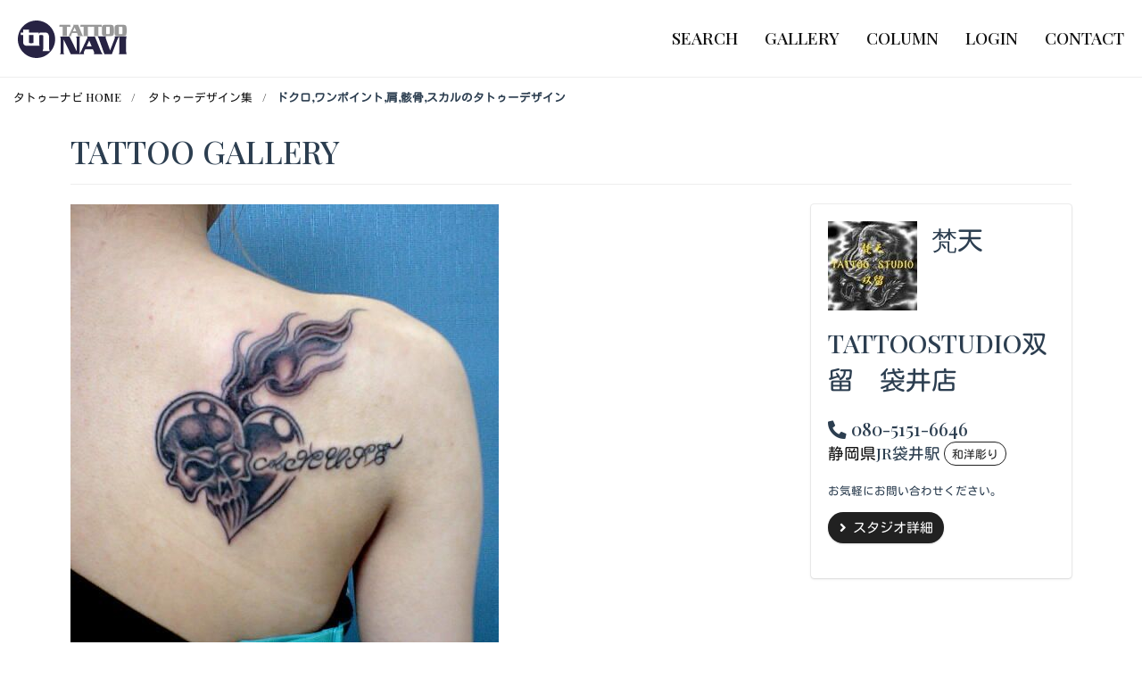

--- FILE ---
content_type: text/html; charset=UTF-8
request_url: https://tattoo-navi.jp/fromstudio/tattoo4126.html
body_size: 5866
content:
<!DOCTYPE HTML>
<html lang="ja">
<head>
<meta http-equiv="Content-Type" content="text/html; charset=UTF-8">
<meta name="viewport" content="width=device-width, initial-scale=1">
<meta http-equiv="X-UA-Compatible" content="IE=edge">
<meta name="robots" content="index,follow">
<meta http-equiv="imagetoolbar" content="no">
<title>ドクロ,ワンポイント,肩,骸骨,スカルのタトゥーデザイン｜タトゥーナビ</title>
<meta name="description" content="ハート,ドクロ-登録頂いてるタトゥースタジオのタトゥーデザイン作品を集めました。各画像をクリックするとスタジオ詳細ページへ進みます。">
<meta name="keywords" content="ドクロ ワンポイント 肩 骸骨 スカル">
<meta property="og:title" content="ドクロ,ワンポイント,肩,骸骨,スカルのタトゥーデザイン｜タトゥーナビ">
<meta property="og:type" content="article">
<meta property="og:url" content="https://tattoo-navi.jp/fromstudio/tattoo4126.html">
<meta property="og:description" content="ハート,ドクロ-登録頂いてるタトゥースタジオのタトゥーデザイン作品を集めました。各画像をクリックするとスタジオ詳細ページへ進みます。">
<meta property="og:site_name" content="タトゥーナビ">
<meta property="og:image" content="https://tattoo-navi.jp/studio/img/kza26l9z1504e.jpg">
<meta name="twitter:card" content="summary">
<meta name="twitter:site" content="@tattoo_navi">
<meta name="p:domain_verify" content="1e8e1fe9bdac28bf807987c3d9e5eb04">
<meta name="google-site-verification" content="VePhYv-SnICNRGzFvaonbKwxtzoENUBrDPAsOoe1brw">
<link rel="alternate" type="application/rss+xml" title="タトゥーナビ RSS Feed" href="https://tattoo-navi.jp/rss/">
<link rel="alternate" type="application/rss+xml" title="ROR" href="https://tattoo-navi.jp/sitemap.xml">
<link rel="index" href="https://tattoo-navi.jp/" title="タトゥーナビ">
<link rel="shortcut icon" href="/common/img/icn/favicon.ico">
<!--[if lt IE 9]>
<script src="https://oss.maxcdn.com/html5shiv/3.7.2/html5shiv.min.js"></script>
<script src="https://oss.maxcdn.com/respond/1.4.2/respond.min.js"></script>
<![endif]-->
<link rel="stylesheet" href="https://cdnjs.cloudflare.com/ajax/libs/font-awesome/5.15.1/css/all.min.css">
<link href="https://fonts.googleapis.com/css2?family=Playfair+Display:wght@500&display=swap" rel="stylesheet">
<link type="text/css" href="/assets/css/css.php" rel="stylesheet">
</head>
<body id="gallery">

<header id="header" aria-hidden="false">
<h1><a href="https://tattoo-navi.jp/" title="タトゥーナビ"><svg xmlns="http://www.w3.org/2000/svg" viewBox="0 0 496.1 170.1">
<g class="logo-symbol">
<path d="M85 0C38.1 0 0 38.1 0 85s38.1 85 85 85 85-38.1 85-85S132 0 85 0zm27.8 138.3c.1-.2.1-.3.2-.4.1-.1.1-.3.2-.5.7-1.4 1.3-2.9 1.7-4.7.5-1.7.7-4.5.7-8.3V71.2c0-1.9-.3-3.2-1-3.9-.6-.7-1.8-1.1-3.4-1.1h-9.7c-1.7 0-2.8.4-3.4 1.1-.6.7-1 2-1 3.9v29.6c0 3.8.2 6.5.7 8.3.5 1.7 1.1 3.3 1.7 4.7.1.2.1.3.2.4.1.1.2.3.2.4H39.8c-4.2 0-7.8-1.3-10.9-3.8-3.1-2.5-4.7-7.5-4.7-15.1V66.2H12.9V54.5h11.3V41.9l26.3-.8v13.3h44.8l.8 6.3h.2c0-.1 0-.2.1-.2 0 0 .1-.1.1-.2.6-1.4 1.4-2.8 2.4-4 1-1.2 2.5-1.9 4.3-1.9h21.7c6.2 0 10.7 2 13.5 5.9 2.8 3.9 4.2 9.3 4.2 16v48.1c0 3.8.2 6.5.7 8.3.5 1.7 1.1 3.3 1.7 4.7.1.2.1.3.2.5.1.1.1.3.2.4h-32.6z"/>
<path d="M50.5 66.2V98c0 1.9.3 3.2.9 3.8.6.7 2 1 4.3 1H65c1.6 0 3.1-.1 4.3-.4.5-.1 1-.2 1.4-.3V68.3v-2H50.5z"/>
</g>
<g class="logo-tattoo">
<path d="M197.9 19.4h40.7l1.6 10.5c-.3-.2-.5-.3-.8-.4-.2-.1-.5-.3-.7-.4-.8-.4-1.6-.7-2.5-.9-.8-.2-2-.3-3.3-.3h-9v33.8c0 2.4.1 4.2.4 5.4.3 1.2.6 2.3 1.1 3.2 0 .1 0 .1.1.2H203c.1-.1.1-.1.1-.2.5-1 .8-2 1.1-3.2.3-1.2.4-3 .4-5.4V27.9h-8.8c-1.4 0-2.5.1-3.3.3-.8.2-1.7.5-2.5.9-.2.2-.4.3-.7.4-.2.1-.5.3-.8.4l1.6-10.5h7.8zM247.2 56.8l-3.4 7c-.2.5-.4 1-.5 1.5-.1.5-.2 1-.2 1.5v1c0 .3.1.5.1.8.1.2.2.5.4.8.1.3.3.6.6 1.1h-14.4c.8-1 1.4-1.8 1.9-2.5s1-1.4 1.4-2.1c.2-.3.3-.5.5-.8.2-.3.3-.6.5-.9.3-.4.5-.9.8-1.3.2-.5.5-1 .8-1.6l18.5-38.9-2.2-2.9h23.1l1.3 3.3L293 63.3l.1.1c.6 1.3 1.3 2.6 2 3.8.8 1.2 1.6 2.3 2.4 3.2H272c.3-.6.6-1.1.7-1.5.2-.3.3-.6.3-.9.1-.2.1-.3.1-.5V67v-.8c0-.3-.1-.6-.1-.9-.1-.4-.1-.7-.2-1.1-.1-.3-.2-.7-.4-1l-2.9-6.5h-22.3zm18.9-8.5l-7.2-17.1-7.8 17.1h15zM381.7 19.4H285.7l-1.6 10.5c.3-.2.5-.3.8-.4.2-.1.5-.3.7-.4.8-.4 1.6-.7 2.5-.9.8-.2 2-.3 3.3-.3h8.8v33.8c0 2.4-.1 4.2-.4 5.4-.3 1.2-.6 2.3-1.1 3.2 0 .1 0 .1-.1.2h22.5c-.1-.1-.1-.1-.1-.2-.5-1-.8-2-1.1-3.2-.3-1.2-.4-3-.4-5.4V27.9h9c1.4 0 2.5.1 3.3.3.1 0 .1 0 .2.1l-.3 1.7c.3-.2.5-.3.8-.4.2-.1.5-.3.7-.4.2-.1.4-.2.6-.2.2.1.4.1.6.2.2.2.4.3.7.4.2.1.5.3.8.4l-.3-1.7c.1 0 .1 0 .2-.1.8-.2 2-.3 3.3-.3h8.8v33.8c0 2.4-.1 4.2-.4 5.4-.3 1.2-.6 2.3-1.1 3.2 0 .1 0 .1-.1.2h22.5c-.1-.1-.1-.1-.1-.2-.5-1-.8-2-1.1-3.2-.3-1.2-.4-3-.4-5.4V27.9h9c1.4 0 2.5.1 3.3.3.8.2 1.7.5 2.5.9.2.2.4.3.7.4.2.1.5.3.8.4l-1.8-10.5z"/>
<path d="M382.9 34.5c0-5.6 1.1-9.5 3.3-11.7 2.2-2.2 5.4-3.4 9.5-3.4h29.2c4.1 0 7.3 1.1 9.5 3.4s3.3 6.2 3.3 11.7v21c0 5.5-1.1 9.3-3.3 11.6-2.2 2.3-5.4 3.4-9.5 3.4h-29.2c-4.1 0-7.3-1.1-9.5-3.4-2.2-2.2-3.3-6.1-3.3-11.6v-21zm19.3 24.2c0 1.2.3 2.1 1 2.5.6.5 1.6.7 2.9.7h8.4c1.3 0 2.2-.2 2.9-.7.6-.5 1-1.3 1-2.5V31.3c0-1.3-.3-2.2-1-2.7-.6-.5-1.6-.7-2.9-.7H406c-1.3 0-2.2.2-2.9.7-.6.5-1 1.4-1 2.7v27.4zM440.8 34.5c0-5.6 1.1-9.5 3.3-11.7 2.2-2.2 5.4-3.4 9.5-3.4h29.2c4.1 0 7.3 1.1 9.5 3.4s3.3 6.2 3.3 11.7v21c0 5.5-1.1 9.3-3.3 11.6-2.2 2.3-5.4 3.4-9.5 3.4h-29.2c-4.1 0-7.3-1.1-9.5-3.4-2.2-2.2-3.3-6.1-3.3-11.6v-21zm19.4 24.2c0 1.2.3 2.1 1 2.5.6.5 1.6.7 2.9.7h8.4c1.3 0 2.2-.2 2.9-.7.6-.5 1-1.3 1-2.5V31.3c0-1.3-.3-2.2-1-2.7-.6-.5-1.6-.7-2.9-.7H464c-1.3 0-2.2.2-2.9.7-.6.5-1 1.4-1 2.7v27.4z"/>
</g>
<g class="logo-navi"><path d="M240.3 150.3l-31.6-64-.1-.1h-.3v52.2c0 3.5.1 6.1.3 7.7.2 1.6.6 3.1 1.3 4.4.3.3.5.7.7 1.1.2.4.5.8.8 1.2H192c.3-.4.6-.8.8-1.2.2-.4.4-.7.7-1.1.7-1.3 1.1-2.8 1.3-4.4.2-1.6.3-4.2.3-7.7V86.8c0-3.5-.1-6.1-.3-7.7-.2-1.6-.6-3.1-1.3-4.4-.3-.3-.5-.7-.7-1.1-.2-.4-.5-.8-.8-1.2h42.9l.8 1.4 31.9 64 .1.1h.4V86.8c0-3.5-.1-6.1-.3-7.7-.2-1.6-.6-3.1-1.3-4.4-.3-.3-.5-.7-.7-1.1-.2-.4-.5-.8-.8-1.2h19.3c-.3.4-.6.8-.8 1.2-.2.4-.4.7-.7 1.1-.7 1.3-1.1 2.8-1.3 4.4-.2 1.6-.3 4.2-.3 7.7V152.7h-39.8l-1.1-2.4z"/>
<path d="M306.9 131.2l-5.4 11c-.3.8-.6 1.5-.8 2.3-.2.8-.3 1.6-.3 2.4 0 .7 0 1.2.1 1.6 0 .4.1.8.2 1.3.2.3.4.7.6 1.2.2.5.5 1 .9 1.7h-22.6c1.3-1.5 2.3-2.8 3.1-3.9.8-1.1 1.5-2.2 2.2-3.3.3-.4.5-.8.8-1.3.3-.4.5-.9.8-1.4l1.2-2.1c.4-.8.8-1.6 1.2-2.5L318 76.9l-3.5-4.5h36.4l2.1 5.1 26.3 64 .1.1c.9 2.1 2 4.1 3.2 5.9 1.2 1.9 2.5 3.6 3.8 5.1h-40.2c.5-1 .9-1.8 1.1-2.3.3-.5.4-1 .5-1.4.1-.3.1-.5.1-.8v-.8c0-.4 0-.9-.1-1.3 0-.5-.1-.9-.2-1.4-.1-.6-.2-1.1-.3-1.7-.1-.5-.3-1.1-.6-1.6l-4.6-10.3h-35.2zm29.9-13.3l-11.4-27-12.3 27h23.7zM394.5 152.5l-3.3-8.8-23-64-.1-.1c-.6-1.7-1.3-3.1-2.1-4.3-.8-1.2-1.7-2.2-2.7-3.1h37.9c-.1.5-.2 1-.3 1.4-.1.4-.2.8-.3 1.3-.1.3-.1.6-.1.9v.9c0 .6 0 1.2.1 1.8 0 .6.1 1.2.3 1.8.2 1 .4 2.1.8 3.2s.8 2.3 1.3 3.6l17.5 48.5 19-48.5c.5-1.3.9-2.4 1.3-3.6.4-1.1.6-2.2.8-3.2.2-.6.3-1.2.3-1.8 0-.6.1-1.2.1-1.8v-.9c0-.3 0-.5-.1-.9s-.2-.8-.3-1.3c-.1-.4-.2-.9-.3-1.4h20.6c-1.3 1.3-2.5 3.1-3.8 5.3-1.3 2.2-2.7 5.3-4.2 9.2l-.8 1.6-24.4 64-.1.1h-34.1z"/>
<path d="M460.5 152.5c.1-.1.1-.2.1-.3.8-1.5 1.3-3.2 1.8-5.1.4-1.9.6-4.7.6-8.4V86c0-3.8-.2-6.6-.6-8.4-.4-1.9-1-3.6-1.8-5.1 0-.1 0-.2-.1-.3H496c-.1.1-.1.2-.1.3-.8 1.5-1.3 3.2-1.8 5.1-.4 1.9-.6 4.7-.6 8.4v52.8c0 3.8.2 6.6.6 8.4.4 1.9 1 3.6 1.8 5.1 0 .1 0 .2.1.3h-35.5z"/>
</g>
</svg>
</a></h1>
<nav>
<ul>
<li><a href="/search/" title="TATTOOスタジオ検索"><i class="fas fa-search"></i><span>SEARCH</span></a></li>
<li><a href="/fromstudio/" title="画像検索"><i class="far fa-image"></i><span>GALLERY</span></a></li>
<li class="desktop"><a href="/column/" title="タトゥーコラム"><i class="far fa-comment-alt"></i><span>COLUMN</span></a></li>
<li><a href="/login/" title="ログイン"><i class="fas fa-user"></i><span>LOGIN</span></a></li>
<li class="desktop"><a href="/contact/" title="お問い合わせ"><i class="fas fa-envelope"></i><span>CONTACT</span></a></li>
<li class="mobile"><a data-toggle="modal" data-target="sidebar"><i class="fas fa-bars"></i></a></li>
</ul>
</nav>
</header>

<main>

<nav class="breadcrumb small desktop">
<ol itemscope itemtype="https://schema.org/BreadcrumbList">
<li itemprop="itemListElement" itemscope
itemtype="https://schema.org/ListItem">
<a itemprop="item" href="https://tattoo-navi.jp/">
<span itemprop="name">タトゥーナビ HOME</span>
</a>
<meta itemprop="position" content="1" />
</li>
<li itemprop="itemListElement" itemscope
itemtype="https://schema.org/ListItem">
<a itemprop="item" href="/fromstudio/">タトゥーデザイン集</a>
<meta itemprop="position" content="2" />
</li>
<li><strong>ドクロ,ワンポイント,肩,骸骨,スカルのタトゥーデザイン</strong></li>
</ol>
</nav>


<section class="container contents-wrap">

<h1>TATTOO GALLERY</h1>
<header id="studioInfo" class="animated" data-animated-type="slide">
<h2><img src="/studio/img/th/v9rbgbvma26od.jpg" alt="" title="梵天TATTOOSTUDIO双留　袋井店" class="left">梵天TATTOOSTUDIO双留　袋井店</h2>
<ul class="cfix">
<li class="big"><i class="fas fa-phone-alt"></i> 080-5151-6646</li><li><a href="/studio/%E9%9D%99%E5%B2%A1%E7%9C%8C/">静岡県</a>JR袋井駅
<a href="/studio/bothstyle/" class="btn tiny primary outline">和洋彫り</a></li>
</ul>
<p class="small">お気軽にお問い合わせください。</p>
<p><a href="/studio/entry541.html" class="btn primary"><i class="fas fa-angle-right"></i>スタジオ詳細</a></p>
</header>

<article id="singleImage">

<figure><img src="/studio/img/kza26l9z1504e.jpg" alt="ドクロ,ワンポイント,肩,骸骨,スカルタトゥー/刺青デザイン画像"/>
<figcaption><p>
<span class="caption">ハート、ドクロ</span><a data-toggle="modal" data-type="favorite" name="favorite" href="/mypage/?mode=add&id=4126&type=image" class="btn secondary"/><i class="fas fa-heart"></i>&nbsp;</a><p>
</figcaption>
</figure>

<p>
<a href="/fromstudio/tag/%E3%83%89%E3%82%AF%E3%83%AD/" class="label small outline primary">ドクロ</a>
<a href="/fromstudio/tag/%E3%83%AF%E3%83%B3%E3%83%9D%E3%82%A4%E3%83%B3%E3%83%88/" class="label small outline primary">ワンポイント</a>
<a href="/fromstudio/tag/%E8%82%A9/" class="label small outline primary">肩</a>
<a href="/fromstudio/tag/%E9%AA%B8%E9%AA%A8/" class="label small outline primary">骸骨</a>
<a href="/fromstudio/tag/%E3%82%B9%E3%82%AB%E3%83%AB/" class="label small outline primary">スカル</a>
</p>


<ul class="social"></ul>

</article>

<aside class="galleries animated">
<h3>梵天TATTOOSTUDIO双留　袋井店のその他タトゥーデザイン</h3>
<ul>
<li><a href="/fromstudio/tattoo4112.html"><img src="/studio/img/th/62jcade3yakux.jpg" alt=""/></a></li>
<li><a href="/fromstudio/tattoo4116.html"><img src="/studio/img/th/9zp4yzdku8x9l.jpg" alt=""/></a></li>
<li><a href="/fromstudio/tattoo4120.html"><img src="/studio/img/th/imf0pmwipthpf.jpg" alt=""/></a></li>
<li><a href="/fromstudio/tattoo4119.html"><img src="/studio/img/th/xtcaft8dknazb.jpg" alt=""/></a></li>
<li><a href="/fromstudio/tattoo4122.html"><img src="/studio/img/th/motpe2qq2jo7w.jpg" alt=""/></a></li>
<li><a href="/fromstudio/tattoo4123.html"><img src="/studio/img/th/0h6po9uxfb1da.jpg" alt=""/></a></li>
<li><a href="/fromstudio/tattoo4125.html"><img src="/studio/img/th/b3f8ror7wzc1b.jpg" alt=""/></a></li>
<li><a href="/fromstudio/tattoo4128.html"><img src="/studio/img/th/iewgl9txk4mth.jpg" alt=""/></a></li>
<li><a href="/fromstudio/tattoo4129.html"><img src="/studio/img/th/pvqodcyoaka2u.jpg" alt=""/></a></li>
<li><a href="/fromstudio/tattoo4130.html"><img src="/studio/img/th/yfdqianfzxhre.jpg" alt=""/></a></li>
</ul>
</aside>

<nav class="navigation">
<ul class="columns two">
<li class="prev"><a href="/fromstudio/tattoo7050.html" title="前のタトゥーデザイン">PREV</a></li>
<li class="next"><a href="/fromstudio/tattoo11558.html" title="次のタトゥーデザイン">NEXT</a></li>
</ul>
</nav>


<aside class="adsense ad-google">
<script async src="https://sh.adingo.jp/?G=1000011452&guid=ON"></script>
<script>
//<![CDATA[
if(typeof(adingoFluct)!="undefined") adingoFluct.showAd('1000015567');
//]]>
</script>

<script async src="https://sh.adingo.jp/?G=1000011453&guid=ON"></script>
<script>
//<![CDATA[
if(typeof(adingoFluct)!="undefined") adingoFluct.showAd('1000015568');
//]]>
</script>

<script async src="//pagead2.googlesyndication.com/pagead/js/adsbygoogle.js"></script>
<!-- pc_tnavi_reco -->
<ins class="adsbygoogle"
     style="display:block"
     data-ad-client="ca-pub-2390186239780560"
     data-ad-slot="3686704096"
     data-ad-format="autorelaxed"></ins>
<script>
(adsbygoogle = window.adsbygoogle || []).push({});
</script>
</aside>

</section>

</main>

<footer id="footer" class="cover">

<div class="container">
<nav class="columns four animated">
<ul class="footer-navi">
<li><a href="/info/">お知らせ</a></li>
<li><a href="/column/">タトゥーコラム</a></li>
<li><a href="/about/">タトゥー/刺青とは？</a></li>
<li><a href="/d/">HP制作に関して</a></li>
<li><a href="/contact/">お問い合わせ</a></li>
<li><a href="/about-link/">タトゥーナビへのリンクについて</a></li>
<li><a href="/editors_old/">過去のエディターズスペシャル</a></li>
<li><a href="/policy/">プライバシーポリシー</a></li>
<li><a href="/terms/">利用規約</a></li>
</ul>

<ul class="footer-navi">
<li><a href="/studio/">タトゥースタジオ一覧</a></li>
<li><a href="/search/">タトゥースタジオ検索</a></li>
<li><a href="/fromstudio/">タトゥースタジオ作品集</a></li>
<li><a href="/forstudio/">掲載に関して</a></li>
<li><a href="/sample/">タトゥースタジオ掲載見本</a></li>
<li><a href="/fromstudio/">タトゥーデザイン集</a></li>
</ul></dd>
</ul>

<ul class="footer-navi">
<li><a href="/fromstudio/">タトゥーデザイン集</a></li>
<li><a href="/collection/">タトゥー・ガールズ・コレクション</a></li>
<li><a href="/street/">タトゥーストリート写真</a></li>
<li><a href="/userpost/">投稿写真館</a></li>
<li><a href="/userpost/upload/">画像投稿</a></li>
<li><a href="/guide/">タトゥーガイド</a></li>
</ul>

<dl class="footer-navi animated">
<dt><a href="https://tattoo-navi.jp/"><svg xmlns="http://www.w3.org/2000/svg" viewBox="0 0 496.1 170.1">
<g class="logo-symbol">
<path d="M85 0C38.1 0 0 38.1 0 85s38.1 85 85 85 85-38.1 85-85S132 0 85 0zm27.8 138.3c.1-.2.1-.3.2-.4.1-.1.1-.3.2-.5.7-1.4 1.3-2.9 1.7-4.7.5-1.7.7-4.5.7-8.3V71.2c0-1.9-.3-3.2-1-3.9-.6-.7-1.8-1.1-3.4-1.1h-9.7c-1.7 0-2.8.4-3.4 1.1-.6.7-1 2-1 3.9v29.6c0 3.8.2 6.5.7 8.3.5 1.7 1.1 3.3 1.7 4.7.1.2.1.3.2.4.1.1.2.3.2.4H39.8c-4.2 0-7.8-1.3-10.9-3.8-3.1-2.5-4.7-7.5-4.7-15.1V66.2H12.9V54.5h11.3V41.9l26.3-.8v13.3h44.8l.8 6.3h.2c0-.1 0-.2.1-.2 0 0 .1-.1.1-.2.6-1.4 1.4-2.8 2.4-4 1-1.2 2.5-1.9 4.3-1.9h21.7c6.2 0 10.7 2 13.5 5.9 2.8 3.9 4.2 9.3 4.2 16v48.1c0 3.8.2 6.5.7 8.3.5 1.7 1.1 3.3 1.7 4.7.1.2.1.3.2.5.1.1.1.3.2.4h-32.6z"/>
<path d="M50.5 66.2V98c0 1.9.3 3.2.9 3.8.6.7 2 1 4.3 1H65c1.6 0 3.1-.1 4.3-.4.5-.1 1-.2 1.4-.3V68.3v-2H50.5z"/>
</g>
<g class="logo-title">
<path d="M197.9 19.4h40.7l1.6 10.5c-.3-.2-.5-.3-.8-.4-.2-.1-.5-.3-.7-.4-.8-.4-1.6-.7-2.5-.9-.8-.2-2-.3-3.3-.3h-9v33.8c0 2.4.1 4.2.4 5.4.3 1.2.6 2.3 1.1 3.2 0 .1 0 .1.1.2H203c.1-.1.1-.1.1-.2.5-1 .8-2 1.1-3.2.3-1.2.4-3 .4-5.4V27.9h-8.8c-1.4 0-2.5.1-3.3.3-.8.2-1.7.5-2.5.9-.2.2-.4.3-.7.4-.2.1-.5.3-.8.4l1.6-10.5h7.8zM247.2 56.8l-3.4 7c-.2.5-.4 1-.5 1.5-.1.5-.2 1-.2 1.5v1c0 .3.1.5.1.8.1.2.2.5.4.8.1.3.3.6.6 1.1h-14.4c.8-1 1.4-1.8 1.9-2.5s1-1.4 1.4-2.1c.2-.3.3-.5.5-.8.2-.3.3-.6.5-.9.3-.4.5-.9.8-1.3.2-.5.5-1 .8-1.6l18.5-38.9-2.2-2.9h23.1l1.3 3.3L293 63.3l.1.1c.6 1.3 1.3 2.6 2 3.8.8 1.2 1.6 2.3 2.4 3.2H272c.3-.6.6-1.1.7-1.5.2-.3.3-.6.3-.9.1-.2.1-.3.1-.5V67v-.8c0-.3-.1-.6-.1-.9-.1-.4-.1-.7-.2-1.1-.1-.3-.2-.7-.4-1l-2.9-6.5h-22.3zm18.9-8.5l-7.2-17.1-7.8 17.1h15zM381.7 19.4H285.7l-1.6 10.5c.3-.2.5-.3.8-.4.2-.1.5-.3.7-.4.8-.4 1.6-.7 2.5-.9.8-.2 2-.3 3.3-.3h8.8v33.8c0 2.4-.1 4.2-.4 5.4-.3 1.2-.6 2.3-1.1 3.2 0 .1 0 .1-.1.2h22.5c-.1-.1-.1-.1-.1-.2-.5-1-.8-2-1.1-3.2-.3-1.2-.4-3-.4-5.4V27.9h9c1.4 0 2.5.1 3.3.3.1 0 .1 0 .2.1l-.3 1.7c.3-.2.5-.3.8-.4.2-.1.5-.3.7-.4.2-.1.4-.2.6-.2.2.1.4.1.6.2.2.2.4.3.7.4.2.1.5.3.8.4l-.3-1.7c.1 0 .1 0 .2-.1.8-.2 2-.3 3.3-.3h8.8v33.8c0 2.4-.1 4.2-.4 5.4-.3 1.2-.6 2.3-1.1 3.2 0 .1 0 .1-.1.2h22.5c-.1-.1-.1-.1-.1-.2-.5-1-.8-2-1.1-3.2-.3-1.2-.4-3-.4-5.4V27.9h9c1.4 0 2.5.1 3.3.3.8.2 1.7.5 2.5.9.2.2.4.3.7.4.2.1.5.3.8.4l-1.8-10.5z"/>
<path d="M382.9 34.5c0-5.6 1.1-9.5 3.3-11.7 2.2-2.2 5.4-3.4 9.5-3.4h29.2c4.1 0 7.3 1.1 9.5 3.4s3.3 6.2 3.3 11.7v21c0 5.5-1.1 9.3-3.3 11.6-2.2 2.3-5.4 3.4-9.5 3.4h-29.2c-4.1 0-7.3-1.1-9.5-3.4-2.2-2.2-3.3-6.1-3.3-11.6v-21zm19.3 24.2c0 1.2.3 2.1 1 2.5.6.5 1.6.7 2.9.7h8.4c1.3 0 2.2-.2 2.9-.7.6-.5 1-1.3 1-2.5V31.3c0-1.3-.3-2.2-1-2.7-.6-.5-1.6-.7-2.9-.7H406c-1.3 0-2.2.2-2.9.7-.6.5-1 1.4-1 2.7v27.4zM440.8 34.5c0-5.6 1.1-9.5 3.3-11.7 2.2-2.2 5.4-3.4 9.5-3.4h29.2c4.1 0 7.3 1.1 9.5 3.4s3.3 6.2 3.3 11.7v21c0 5.5-1.1 9.3-3.3 11.6-2.2 2.3-5.4 3.4-9.5 3.4h-29.2c-4.1 0-7.3-1.1-9.5-3.4-2.2-2.2-3.3-6.1-3.3-11.6v-21zm19.4 24.2c0 1.2.3 2.1 1 2.5.6.5 1.6.7 2.9.7h8.4c1.3 0 2.2-.2 2.9-.7.6-.5 1-1.3 1-2.5V31.3c0-1.3-.3-2.2-1-2.7-.6-.5-1.6-.7-2.9-.7H464c-1.3 0-2.2.2-2.9.7-.6.5-1 1.4-1 2.7v27.4z"/>
</g>
<g class="logo-symbol"><path d="M240.3 150.3l-31.6-64-.1-.1h-.3v52.2c0 3.5.1 6.1.3 7.7.2 1.6.6 3.1 1.3 4.4.3.3.5.7.7 1.1.2.4.5.8.8 1.2H192c.3-.4.6-.8.8-1.2.2-.4.4-.7.7-1.1.7-1.3 1.1-2.8 1.3-4.4.2-1.6.3-4.2.3-7.7V86.8c0-3.5-.1-6.1-.3-7.7-.2-1.6-.6-3.1-1.3-4.4-.3-.3-.5-.7-.7-1.1-.2-.4-.5-.8-.8-1.2h42.9l.8 1.4 31.9 64 .1.1h.4V86.8c0-3.5-.1-6.1-.3-7.7-.2-1.6-.6-3.1-1.3-4.4-.3-.3-.5-.7-.7-1.1-.2-.4-.5-.8-.8-1.2h19.3c-.3.4-.6.8-.8 1.2-.2.4-.4.7-.7 1.1-.7 1.3-1.1 2.8-1.3 4.4-.2 1.6-.3 4.2-.3 7.7V152.7h-39.8l-1.1-2.4z"/>
<path d="M306.9 131.2l-5.4 11c-.3.8-.6 1.5-.8 2.3-.2.8-.3 1.6-.3 2.4 0 .7 0 1.2.1 1.6 0 .4.1.8.2 1.3.2.3.4.7.6 1.2.2.5.5 1 .9 1.7h-22.6c1.3-1.5 2.3-2.8 3.1-3.9.8-1.1 1.5-2.2 2.2-3.3.3-.4.5-.8.8-1.3.3-.4.5-.9.8-1.4l1.2-2.1c.4-.8.8-1.6 1.2-2.5L318 76.9l-3.5-4.5h36.4l2.1 5.1 26.3 64 .1.1c.9 2.1 2 4.1 3.2 5.9 1.2 1.9 2.5 3.6 3.8 5.1h-40.2c.5-1 .9-1.8 1.1-2.3.3-.5.4-1 .5-1.4.1-.3.1-.5.1-.8v-.8c0-.4 0-.9-.1-1.3 0-.5-.1-.9-.2-1.4-.1-.6-.2-1.1-.3-1.7-.1-.5-.3-1.1-.6-1.6l-4.6-10.3h-35.2zm29.9-13.3l-11.4-27-12.3 27h23.7zM394.5 152.5l-3.3-8.8-23-64-.1-.1c-.6-1.7-1.3-3.1-2.1-4.3-.8-1.2-1.7-2.2-2.7-3.1h37.9c-.1.5-.2 1-.3 1.4-.1.4-.2.8-.3 1.3-.1.3-.1.6-.1.9v.9c0 .6 0 1.2.1 1.8 0 .6.1 1.2.3 1.8.2 1 .4 2.1.8 3.2s.8 2.3 1.3 3.6l17.5 48.5 19-48.5c.5-1.3.9-2.4 1.3-3.6.4-1.1.6-2.2.8-3.2.2-.6.3-1.2.3-1.8 0-.6.1-1.2.1-1.8v-.9c0-.3 0-.5-.1-.9s-.2-.8-.3-1.3c-.1-.4-.2-.9-.3-1.4h20.6c-1.3 1.3-2.5 3.1-3.8 5.3-1.3 2.2-2.7 5.3-4.2 9.2l-.8 1.6-24.4 64-.1.1h-34.1z"/>
<path d="M460.5 152.5c.1-.1.1-.2.1-.3.8-1.5 1.3-3.2 1.8-5.1.4-1.9.6-4.7.6-8.4V86c0-3.8-.2-6.6-.6-8.4-.4-1.9-1-3.6-1.8-5.1 0-.1 0-.2-.1-.3H496c-.1.1-.1.2-.1.3-.8 1.5-1.3 3.2-1.8 5.1-.4 1.9-.6 4.7-.6 8.4v52.8c0 3.8.2 6.6.6 8.4.4 1.9 1 3.6 1.8 5.1 0 .1 0 .2.1.3h-35.5z"/>
</g>
</svg>
</a></dt>
<dd>
<ul class="social">
<li><a href=href="https://www.facebook.com/tattoonavi" class="btn facebook"></a></li>
<li><a href="https://twitter.com/tattoo_navi" class="btn twitter"></a></li>

</ul>
</dd>
</dl>
</nav>
<address class="align center">Copyright © 2010-2025 <a href="https://tattoo-navi.jp/">タトゥーナビ</a> All Rights Reserved.</address>
</div>
</footer>



<nav id="sidebar" class="modal" data-modal-position="top left" data-modal-transition="slideRight" aria-hidden="true">
<div class="dialog">
<ul class="content">
<li><a href="/search/">SEARCH</a></li>
<li><a href="/fromstudio/">GALLERY</a></li>
<li><a href="/column/">COLUMN</a></li>
<li><a href="/guide/">TATTOO GUIDE</a></li>
<li><a href="/contact/">CONTACT</a></li>
</ul>
</div>
</nav>






<aside id="pagetop" aria-hidden="true" ontouchstart=""><button type="button"><i class="fas fa-chevron-up"></i></button></aside>

        
<script type="text/javascript" src="/assets/js/script.js"></script>
<!-- -->


<script async="async"> 
  var _gaq = _gaq || [];
  _gaq.push(['_setAccount', 'UA-17785331-1']);
  _gaq.push(['_trackPageview']);
  (function() {
    var ga = document.createElement('script'); ga.type = 'text/javascript'; ga.async = true;
    ga.src = ('https:' == document.location.protocol ? 'https://ssl' : 'http://www') + '.google-analytics.com/ga.js';
    var s = document.getElementsByTagName('script')[0]; s.parentNode.insertBefore(ga, s);
  })();
</script>


</body>
</html>

--- FILE ---
content_type: text/html; charset=utf-8
request_url: https://www.google.com/recaptcha/api2/aframe
body_size: 267
content:
<!DOCTYPE HTML><html><head><meta http-equiv="content-type" content="text/html; charset=UTF-8"></head><body><script nonce="sMqQmPpB7WnGxvmkun7ucw">/** Anti-fraud and anti-abuse applications only. See google.com/recaptcha */ try{var clients={'sodar':'https://pagead2.googlesyndication.com/pagead/sodar?'};window.addEventListener("message",function(a){try{if(a.source===window.parent){var b=JSON.parse(a.data);var c=clients[b['id']];if(c){var d=document.createElement('img');d.src=c+b['params']+'&rc='+(localStorage.getItem("rc::a")?sessionStorage.getItem("rc::b"):"");window.document.body.appendChild(d);sessionStorage.setItem("rc::e",parseInt(sessionStorage.getItem("rc::e")||0)+1);localStorage.setItem("rc::h",'1763232084833');}}}catch(b){}});window.parent.postMessage("_grecaptcha_ready", "*");}catch(b){}</script></body></html>

--- FILE ---
content_type: text/css; charset: UTF-8;charset=UTF-8
request_url: https://tattoo-navi.jp/assets/css/css.php
body_size: 13796
content:
html{line-height:1.15;-ms-text-size-adjust:100%;-webkit-text-size-adjust:100%}article,aside,footer,header,nav,section{display:block}h1{font-size:2em;margin:0.67em 0}figcaption,figure,main{display:block}figure{margin:1em
40px}hr{box-sizing:content-box;height:0;overflow:visible}pre{font-family:monospace,monospace;font-size:1em}a{background-color:transparent;-webkit-text-decoration-skip:objects}abbr[title]{border-bottom:none;text-decoration:underline;text-decoration:underline dotted}b,strong{font-weight:inherit}b,strong{font-weight:bolder}code,kbd,samp{font-family:monospace,monospace;font-size:1em}dfn{font-style:italic}mark{background-color:#ff0;color:#000}small{font-size:80%}sub,sup{font-size:75%;line-height:0;position:relative;vertical-align:baseline}sub{bottom: -0.25em}sup{top: -0.5em}audio,video{display:inline-block}audio:not([controls]){display:none;height:0}img{border-style:none}svg:not(:root){overflow:hidden}button,input,optgroup,select,textarea{margin:0}button,input{overflow:visible}button,select{text-transform:none}button,
html [type="button"],[type="reset"],[type="submit"]{-webkit-appearance:button}button::-moz-focus-inner,[type="button"]::-moz-focus-inner,[type="reset"]::-moz-focus-inner,[type="submit"]::-moz-focus-inner{border-style:none;padding:0}button:-moz-focusring,[type="button"]:-moz-focusring,[type="reset"]:-moz-focusring,[type="submit"]:-moz-focusring{outline:1px
dotted ButtonText}legend{box-sizing:border-box;color:inherit;display:table;max-width:100%;padding:0;white-space:normal}progress{display:inline-block;vertical-align:baseline}textarea{overflow:auto}[type="checkbox"],[type="radio"]{box-sizing:border-box;padding:0}[type="number"]::-webkit-inner-spin-button,[type="number"]::-webkit-outer-spin-button{height:auto}[type="search"]{-webkit-appearance:textfield;outline-offset: -2px}[type="search"]::-webkit-search-cancel-button,[type="search"]::-webkit-search-decoration{-webkit-appearance:none}::-webkit-file-upload-button{-webkit-appearance:button;font:inherit}details,menu{display:block}summary{display:list-item}canvas{display:inline-block}template{display:none}[hidden]{display:none}*{-webkit-box-sizing:border-box;-moz-box-sizing:border-box;box-sizing:border-box;-webkit-appearance:none;-moz-appearance:none;-ms-appearance:none;-o-appearance:none;appearance:none}*:before,*:after{-webkit-box-sizing:border-box;-moz-box-sizing:border-box;box-sizing:border-box}@font-face{font-family:'KosugiMaru';src:url('../fonts/KosugiMaru-Regular.woff') format('woff');url('../fonts/KosugiMaru-Regular.ttf') format('truetype');url('../fonts/KosugiMaru-Regular.otf') format("opentype");url('../fonts/KosugiMaru-Regular.eof') format("embedded-opentype");url('../fonts/KosugiMaru-Regular.svg') format('svg')}html{font-size:100%;-webkit-tap-highlight-color:rgba(0,0,0,0);-webkit-overflow-scrolling:touch}body,select,button,input,textarea{font-family:'Playfair Display',"Helvetica Neue",Arial,'KosugiMaru',"Hiragino Kaku Gothic ProN","Hiragino Sans",YuGothic,"Yu Gothic Medium","Yu Gothic","BIZ UDPGothic",Meiryo,sans-serif}body{font-size:16px;font-weight:400;line-height:1.42857143;color:#2c3e50;background-color:#fff;margin:0}@media (max-width: 600px){body{font-size: .9rem}}@media (min-width: 768px){body{font-size:1rem}}@media (min-width: 992px){body{font-size:1.1rem}}@supports (text-decoration: dotted underline){abbr[title],acronym[title]{text-decoration:dotted underline;border-bottom:none}}figure{margin:1rem 2.5rem}fieldset{border:1px
solid #c0c0c0;margin:0
2px;padding:0.35rem 0.625rem 0.75rem}legend{border:0}optgroup{font-weight:bold}table{border-collapse:collapse;border-spacing:0}button:focus,input:focus,textarea:focus,keygen:focus,select:focus{outline-offset: -1px}[tabindex="-1"]:focus{outline:none}_::-ms-reveal,body:not([tabindex]):focus,div:not([tabindex]):focus{outline:none}h1,h2,h3,h4,h5,h6{text-rendering:optimizeLegibility;-webkit-font-smoothing:antialiased;page-break-after:avoid;margin:0}h1,h2,h3{font-weight:500}h1,h2,h3,h4,h5,h6{font-weight:500}h1,.h1{font-size:1.6rem;margin-bottom:1.34rem}h2,.h2{font-size:1.3rem;margin-bottom:1.245rem}h3,.h3{font-size:1.2em;margin-bottom:1.17rem}h4,.h4{font-size:1.1em;margin-bottom:1.33rem}h5,.h5{font-size:1em;margin-bottom:1.386rem}h6,.h6{font-size:0.9em;margin-bottom:1.561rem}@media (min-width: 768px){h1,.h1{font-size:2.2rem}h2,.h2{font-size:1.8rem}h3,.h3{font-size:1.6rem}h4,.h4{font-size:1.4rem}h5,.h5{font-size:1.2rem}h6,.h6{font-size:1rem}}p{margin:0
0 1rem}blockquote{margin:20px
0;padding-left:1.5rem;border-left:5px solid #ee6e73;font-style:italic}a{text-decoration:none;-webkit-tap-highlight-color:transparent;background-color:transparent;color:#111;word-break:break-all}a:active,a:hover{opacity:.8;outline:0}ul:not(.default){padding-left:0;list-style-type:none}ul:not(.default) li{list-style-type:none}dd{margin-left:0}select{height:inherit;font-size:1rem;border:#ccc 1px solid}audio,canvas,iframe,img,video,svg{vertical-align:middle}img{max-width:100%;height:auto}img[src*=".svg"]{width:100% \9}_::-ms-reveal,img[src*=".svg"]{width:100%}a
img{border:none}button,input,select,textarea{line-height:inherit}section{padding:0;margin:0}::-moz-selection{background:#b3d4fc;text-shadow:none}::selection{background:#b3d4fc;text-shadow:none}hr{display:block;height:1px;border:0;border-top:1px solid #c0c0c0;margin:1rem 0;padding:0}pre,code,samp,kbd{padding: .5rem;font-size:1rem;background-color:#f7f7f9;border:1px
solid #c0c0c0;font-family:monospace,monospace;color:#950b2f}code>kbd{background-color:#e8e8ee}code,samp,kbd{padding: .0667rem .25rem}kbd{white-space:nowrap}pre{overflow-x:auto}pre code,
pre
samp{padding:0;border:none}pre
code{word-wrap:normal;white-space:pre}.pre-scrollable{max-height:20rem;overflow-y:scroll}img.left{float:left;margin:0
1rem 1rem 0}img.right{float:right;margin:0
0 1rem 1rem}.wrap{max-width:60%;margin:0
auto}.jumbotron{padding:8rem 0}.container{position:relative;width:100%;height:auto;margin:0
auto;padding:0
15px;-webkit-overflow-scrolling:touch}.fluid,.fullscreen{width:100%}.fullscreen{min-height:100%;min-height:100vh}.container.fluid,.container.fullscreen{padding:0}@media (min-width: 768px){.fullscreen,.container.fullscreen{min-height:100%;min-height:100vh}}@media (min-width: 768px){.container{width:90%}}.row,.columns{position:relative;display:block;margin:0
-0.5rem;padding:0;list-style:none}.row:after,.columns:after,.clearfix:after{content:"";display:table;clear:both}.column,.columns>*{display:block;float:left;min-height:1px;width:100%;padding:0
.75rem;left:auto;right:auto;background-clip:padding-box;position:relative}.columns>hr{display:table;clear:both;float:none;padding:0;margin:0;border-top:1px solid #eee}.columns.four>*,.columns.two>*{width:50%}.columns.three>*{width:33.33333333%}@media (min-width: 768px){.columns.four>*{width:25%}}.centered{position:relative}.centered>*{position:absolute;top:50%;left:50%;-webkit-transform:translate(-50%,-50%);-ms-transform:translate(-50%,-50%);transform:translate(-50%,-50%)}.form{position:relative}.modern .buttons,
.modern
.action{display: -webkit-inline-box;display: -webkit-inline-flex;display: -ms-inline-flexbox;display:inline-flex;-webkit-box-orient:horizontal;-webkit-box-direction:normal;-webkit-flex-direction:row;-ms-flex-direction:row;flex-direction:row;font-size:0;vertical-align:baseline;margin:0
.25em 0 0}.legacy .buttons>*{float:left}[dir="rtl"] .legacy .buttons>*{float:right}.buttons .btn:first-child{border-left:none;margin-left:0;border-top-left-radius: .1rem;border-bottom-left-radius: .1rem}.buttons .btn:last-child{border-top-right-radius: .1rem;border-bottom-right-radius: .1rem}.outline.buttons
.button{border-radius:0;border-left:1px solid rgba(34, 36, 38, .15);box-shadow:none}.outline.button,
.outline.buttons
.button{background:0 0!important;color:rgba(0, 0, 0, .6)!important;font-weight:400;border-radius: .28571429rem;text-transform:none;text-shadow:none!important;box-shadow:0 0 0 1px rgba(34, 36, 38, .15) inset}.modern .buttons > *,
.modern .action>*{-webkit-box-flex:1;-webkit-flex:1 0 auto;-ms-flex:1 0 auto;flex:1 0 auto;border-radius:0;margin:0}.legacy .action,
.legacy
.buttons{position:relative;display:table;border-collapse:separate;width:100%;margin-bottom:1rem}.legacy .action > *,
.legacy .buttons>*{display:table-cell;margin-bottom:0}.buttons{width:auto}.action>.btn:not(:first-child),.action>.buttons:not(:first-child)>.btn,.action>.dropdown:not(:first-child){border-radius:0}.action>.btn:last-child,.action>.buttons:last-child>.btn,.action>.dropdown:last-child{border-radius:0 .1rem .1rem 0}.action>input:first-child{border-top-right-radius:0;border-bottom-right-radius:0;border-right-color:transparent}.error
input{background-color:#FFF6F6;border-color:#E0B4B4;color:#9F3A38;box-shadow:none}fieldset{border:0;margin:0;padding:0}legend{display:block;width:100%;margin-bottom:1rem}fieldset{margin:6px
0 18px 0;position:relative}fieldset input:not([type='text']), fieldset textarea,.select-box{font-weight:400;box-sizing:border-box;width:100%;cursor:auto;text-align:left;color:#161616;background:#fff;text-shadow:none;margin:4px
0;-webkit-transition:all 0.4s;transition:all 0.4s}fieldset input:not([type='checkbox']), fieldset .radio, fieldset
.blank{font-size:16px;position:relative;display:block;box-sizing:border-box;width:100%;padding:14px
10px;border:1px
solid #e1e1e1;outline:none}fieldset
legend{color:#4f4f4f;font-size:12px;position:absolute;z-index:2;left:10px;top: -7px;background:#fff;padding:0
.6rem;pointer-events:none;display:inline-block;width:auto;margin-bottom:1rem}legend
i{color:#fb8c00}label{display:block;font-size:1rem;font-weight:400}label[for]{cursor:pointer}select{background-color:rgba(255, 255, 255, 0.9);width:100%;padding:5px;border:1px
solid #e1e1e1;border-radius:2px;height:3rem}.no-select,input[type=range],input[type=range]+.thumb{-webkit-touch-callout:none;-webkit-user-select:none;-moz-user-select:none;-ms-user-select:none;user-select:none}::-webkit-input-placeholder{color:#d1d1d1}:-moz-placeholder{color:#d1d1d1}::-moz-placeholder{color:#d1d1d1}:-ms-input-placeholder{color:#d1d1d1}input:not([type]),input[type=text],input[type=email],input[type=search],input[type=password],input[type=date],input[type=datetime-local],input[type=tel],input[type=time],input[type=file],input[type=url],input[type=number],textarea{margin:0;outline:0;width:100%;tap-highlight-color:rgba(255, 255, 255, 0);font-size:1rem;font-weight:400;padding: .5rem .8rem;line-height:1.32857143;background:#FFF;border:1px
solid #e1e1e1;color:rgba(0, 0, 0, .87);border-radius: .1rem;-webkit-border-radius: .1rem;box-shadow:0 0 0 0 transparent inset;transition:all 0.3s;display:block}input[type=search]{-moz-box-sizing:border-box;-webkit-box-sizing:border-box;box-sizing:border-box;-webkit-appearance:none}input[type="search"]::-webkit-search-decoration{display:none}.inline input:not([type]),
.inline input[type=text],
.inline input[type=email],
.inline input[type=search],
.inline input[type=password],
.inline input[type=date],
.inline input[type=datetime-local],
.inline input[type=tel],
.inline input[type=time],
.inline input[type=file],
.inline input[type=url],
.inline input[type=number]{display:inline-block;width:auto}input:not([type]):focus:not([readonly]),input[type=text]:focus:not([readonly]),input[type=password]:focus:not([readonly]),input[type=email]:focus:not([readonly]),input[type=url]:focus:not([readonly]),input[type=time]:focus:not([readonly]),input[type=date]:focus:not([readonly]),input[type=datetime]:focus:not([readonly]),input[type=datetime-local]:focus:not([readonly]),input[type=tel]:focus:not([readonly]),input[type=number]:focus:not([readonly]),input[type=search]:focus:not([readonly]),textarea:focus:not([readonly]){border-color:#26a69a}.material input:not([type]),
.material input[type=text],
.material input[type=email],
.material input[type=search],
.material input[type=password],
.material input[type=date],
.material input[type=datetime-local],
.material input[type=tel],
.material input[type=time],
.material input[type=file],
.material input[type=url],
.material input[type=number],
.material
textarea{border-width:0 0 1px 0;border-radius:0;padding-left:0;padding-right:0}@media (max-width: 600px){input:not([type]),input[type=text],input[type=email],input[type=search],input[type=password],input[type=date],input[type=datetime-local],input[type=tel],input[type=time],input[type=file],input[type=url],input[type=number],textarea,select{font-size:16px}}.form
label{margin:0
0 .2rem .5rem;font-size:1rem}.form.material
label{margin-left:0;font-size:1rem}.labelin{position:relative;padding-top:1em}.labelin input,
.labelin
label{-webkit-transition:all .2s;transition:all .2s;font-size:1rem}.labelin
label{position:absolute;top:1.85rem;left:1.5rem;line-height:1;pointer-events:none;margin:0}.material .labelin
label{left: .5rem}.labelin input:focus+label.active{color:#26a69a}.labelin
label.active{font-size: .9rem;left:1rem;webkit-transform:translateY(-210%);transform:translateY(-210%)}.material .labelin
label.active{left: .5rem}input:not([type]):focus:not([readonly])+label,input[type=text]:focus:not([readonly])+label,input[type=password]:focus:not([readonly])+label,input[type=email]:focus:not([readonly])+label,input[type=url]:focus:not([readonly])+label,input[type=time]:focus:not([readonly])+label,input[type=date]:focus:not([readonly])+label,input[type=datetime]:focus:not([readonly])+label,input[type=datetime-local]:focus:not([readonly])+label,input[type=tel]:focus:not([readonly])+label,input[type=number]:focus:not([readonly])+label,input[type=search]:focus:not([readonly])+label,textarea:focus:not([readonly])+label{color:#26a69a}input:not([type]).valid,input:not([type]):focus.valid,input[type=text].valid,input[type=text]:focus.valid,input[type=password].valid,input[type=password]:focus.valid,input[type=email].valid,input[type=email]:focus.valid,input[type=url].valid,input[type=url]:focus.valid,input[type=time].valid,input[type=time]:focus.valid,input[type=date].valid,input[type=date]:focus.valid,input[type=datetime].valid,input[type=datetime]:focus.valid,input[type=datetime-local].valid,input[type=datetime-local]:focus.valid,input[type=tel].valid,input[type=tel]:focus.valid,input[type=number].valid,input[type=number]:focus.valid,input[type=search].valid,input[type=search]:focus.valid,textarea.valid,textarea:focus.valid{border-color:#4CAF50}input:not([type]).invalid,input:not([type]):focus.invalid,input[type=text].invalid,input[type=text]:focus.invalid,input[type=password].invalid,input[type=password]:focus.invalid,input[type=email].invalid,input[type=email]:focus.invalid,input[type=url].invalid,input[type=url]:focus.invalid,input[type=time].invalid,input[type=time]:focus.invalid,input[type=date].invalid,input[type=date]:focus.invalid,input[type=datetime].invalid,input[type=datetime]:focus.invalid,input[type=datetime-local].invalid,input[type=datetime-local]:focus.invalid,input[type=tel].invalid,input[type=tel]:focus.invalid,input[type=number].invalid,input[type=number]:focus.invalid,input[type=search].invalid,input[type=search]:focus.invalid,textarea.invalid,textarea:focus.invalid{border-color:#F44336}input:not([type]).validate+label,input[type=text].validate+label,input[type=password].validate+label,input[type=email].validate+label,input[type=url].validate+label,input[type=time].validate+label,input[type=date].validate+label,input[type=datetime].validate+label,input[type=datetime-local].validate+label,input[type=tel].validate+label,input[type=number].validate+label,input[type=search].validate+label,textarea.validate+label{width:100%;pointer-events:none}span.invalid{margin-left: .5rem;opacity: .8;transition: .2s opacity ease-out, .2s color ease-out}span.invalid.pointing{position:absolute;right: .5rem;left:auto;top: -1rem;opacity: .8}input[required].validate+label:after{font-family:"icomoon";content:'\e93a';color:red;margin-left: .1rem}textarea{width:100%;resize:both;height:auto;min-height:5.25rem;border:1px
solid rgba(34, 36, 38, .15);border:1px
solid rgba(34, 36, 38, .15)}.material
textarea{overflow-y:hidden;padding: .8rem 0 1.6rem 0;resize:none;min-height:3rem}.inline textarea,textarea.inline{}input[type="checkbox"]{display:none}input[type="checkbox"]+label{display:block;position:relative;padding-left:26px;margin-bottom:20px;cursor:pointer;-webkit-user-select:none;-moz-user-select:none;-ms-user-select:none}input[type="checkbox"]+label:last-child{margin-bottom:0}input[type="checkbox"]+label:before{content:'';display:block;width:20px;height:20px;border:1px
solid #666;border-radius:2px;position:absolute;left:0;top:0;opacity: .6;-webkit-transition:all .12s, border-color .08s;transition:all .12s, border-color .08s}input[type="checkbox"]:checked+label:before{width:10px;top: -5px;left:5px;border-radius:0;opacity:1;border-top-color:transparent;border-left-color:transparent;-webkit-transform:rotate(45deg);transform:rotate(45deg)}input[type="checkbox"]:checked+label{text-decoration:line-through}@keyframes
ripple{0%{box-shadow:0px 0px 0px 1px rgba(0,0,0,0)}50%{box-shadow:0px 0px 0px 15px rgba(0,0,0,0.1)}100%{box-shadow:0px 0px 0px 15px rgba(0,0,0,0)}}.radio{margin:16px
0;padding:0;list-style:none}.radio
li{margin:0;list-style:none}.radio.inline{display:inline-block}.radio input[type=radio]{display:none}.radio input[type=radio]:checked+label:before{border-color:#d1d1d1;animation:ripple 0.2s linear forwards}.radio input[type=radio]:checked+label:after{transform:scale(1)}.radio
label{display:inline-block;min-height:16px;position:relative;padding:0
20px;margin-bottom:0;cursor:pointer;vertical-align:bottom}.radio label:before, .radio label:after{position:absolute;content:"";border-radius:50%;transition:all 0.3s ease;transition-property:transform, border-color}.radio label:before{left:0;top:5px;width:15px;height:15px;border:1px
solid rgba(0, 0, 0, 0.4)}.radio label:after{top:9px;left:4px;width:8px;height:8px;transform:scale(0);background:#337ab7}.switch,
.switch
*{position:relative;-webkit-user-select:none;-moz-user-select:none;-khtml-user-select:none;-ms-user-select:none}.switch
label{cursor:pointer;display:inline-block}.switch label input[type=checkbox]{opacity:0;width:0;height:0}.switch label input[type=checkbox]:checked+.lever{background-color:#84c7c1}.switch label input[type=checkbox]:checked+.lever:after{background-color:#26a69a;left:24px}.switch label
.lever{content:"";display:inline-block;position:relative;width:40px;height:15px;background-color:#818181;border-radius:15px;margin-right:10px;transition:background 0.3s ease;vertical-align:middle}.switch label .lever:after{content:"";position:absolute;display:inline-block;width:21px;height:21px;background-color:#F1F1F1;border-radius:21px;box-shadow:0 0 4px rgba(0, 0, 0, 0.3);left: -5px;top: -3px;transition:left 0.3s ease, background .3s ease, box-shadow 0.1s ease}.switch input[type=checkbox][disabled]+.lever{cursor:default}.switch label input[type=checkbox][disabled] + .lever:after,
.switch label input[type=checkbox][disabled]:checked+.lever:after{background-color:#BDBDBD}.selectables{margin-bottom:1.5rem}.selectables:after{clear:both;content:"";display:table}.selectables>*{display:inline-block;position:relative;-webkit-user-select:none;-moz-user-select:none;-ms-user-select:none;user-select:none;margin:0
1.5rem 1rem 0;float:left}.selectable{display:inline-block;position:relative;-webkit-user-select:none;-moz-user-select:none;-ms-user-select:none;user-select:none;margin:1rem 1.5rem 1rem 0}.submit{margin:3rem 0}@-webkit-keyframes
bounce{0%,100%{-webkit-transform:scale(1)}50%{-webkit-transform:scale(0.8)}}@-moz-keyframes
bounce{0%,100%{-moz-transform:scale(1)}50%{-moz-transform:scale(0.8)}}@keyframes
bounce{0%,100%{-webkit-transform:scale(1);-moz-transform:scale(1);-ms-transform:scale(1);-o-transform:scale(1);transform:scale(1)}50%{-webkit-transform:scale(0.8);-moz-transform:scale(0.8);-ms-transform:scale(0.8);-o-transform:scale(0.8);transform:scale(0.8)}}.btn{outline:0;display:inline-block;text-align:center;white-space:nowrap;vertical-align:middle;cursor:pointer;-webkit-user-select:none;-moz-user-select:none;-ms-user-select:none;user-select:none;background-image:none;border:none;font-size: .94rem;font-weight:400;padding: .5rem .8rem;line-height:1.32857143;color:rgba(0, 0, 0, .6);border-radius:2rem;transition: .2s ease-out;box-shadow:0 1px 2px rgba(0, 0, 0, 0.15);margin-bottom: .25em;position:relative}.btn:hover,.buttons>.btn:hover{box-shadow:3000px 0 0 0 rgba(255, 255, 255, 0.2) inset, 0 1px 2px rgba(0, 0, 0, 0.15)}.btn
i{line-height:inherit}.action
.btn{box-shadow:none}.btn.mini,.buttons.mini>.btn,.action.mini>.btn{font-size:0.7rem;line-height:1.2;padding: .22rem .3rem}.btn.tiny,.buttons.tiny>.btn,.action.tiny>.btn{font-size:0.8rem;padding: .26rem .5rem}.btn.small,.buttons.small>.btn,.action.small>.btn{font-size:0.8rem;padding: .4rem .6rem}.btn.large,.buttons.large>.btn,.action.large>.btn{font-size:1.2rem;letter-spacing: .5px;padding: .53rem 1.5rem;line-height:1.33}.btn.big,.buttons.big>.btn,.action.big>.btn{font-size:1.4rem;letter-spacing: .5px;padding:0.57rem 2rem;line-height:1.33}.btn.outline,.buttons.outline>.btn{color:#333;border:1px
solid #999;background-color:transparent;box-shadow:none}.buttons.outline>.btn{border-right-width:0}.buttons.outline>.btn:first-child{}.buttons.outline>.btn:last-child{}.btn.circular{width:2.5rem;height:2.5rem;text-align:center;padding:0;font-size:1.4rem;line-height:2.5rem;border-radius:50%}.btn.circular.mini{width:1.2rem;height:1.2rem;font-size:0.7rem;line-height:1.2rem}.btn.circular.tiny{width:1.6rem;height:1.6rem;font-size:0.9rem;line-height:1.6rem}.btn.circular.small{width:2rem;height:2rem;font-size:1rem;line-height:2rem}.btn.circular.large{width:2.8rem;height:2.8rem;font-size:1.5rem;line-height:2.8rem}.btn.circular.big{width:3.2rem;height:3.2rem;font-size:1.7rem;line-height:3.2rem}.btn.block{display:block;width:100%}.btn.link{border:none !important;box-shadow:none}.btn:focus,.btn.floating:focus{background-color:#1d7d74}.btn:focus,.btn:active:focus,.btn.active:focus{outline:thin dotted;outline:5px
auto -webkit-focus-ring-color;outline-offset: -2px}.btn:active,.btn.active{background-image:none;outline:0;-webkit-box-shadow:inset 0 3px 5px rgba(0, 0, 0, .125);box-shadow:inset 0 3px 5px rgba(0, 0, 0, .125)}.btn.disabled,
.btn[disabled],
fieldset[disabled] .btn{pointer-events:none;cursor:not-allowed;filter:alpha(opacity=65);-webkit-box-shadow:none;box-shadow:none;opacity: .65}.btn
i{margin-right:.4rem}.search
.btn{padding: .8rem .8rem;border-radius: .1rem}.light{color:#2c3e50 !important;background-color:#fff !important}.primary,.btn.primary,.label.primary{color:#fff !important;background-color:#212121 !important}.outline.primary{color:#212121 !important;background-color:transparent !important;border-color:#212121 !important}.secondary,.btn.secondary,.label.secondary{color:#fff !important;background-color:#c62828 !important}.outline.secondary{color:#c62828 !important;background-color:transparent !important;border-color:#c62828 !important}.success,.btn.success,.label.success{color:#fff !important;background-color:#5cb85c !important}.outline.success{color:#5cb85c !important;background-color:transparent !important;border-color:#5cb85c !important}.info:not(.icon),.btn.info,.label.info{color:#fff !important;background-color:#03a9f4 !important}.outline.info{color:#03a9f4 !important;background-color:transparent !important;border-color:#03a9f4 !important}.warning:not(.icon),.btn.warning,.label.warning{color:#fff !important;background-color:#ffa726 !important}.outline.warning{color:#ffa726 !important;background-color:transparent !important;border-color:#ffa726 !important}.alert,.btn.alert,.label.alert{color:#fff !important;background-color:#f44336 !important}.outline.alert,.outline.alert.label{color:#f44336 !important;background-color:transparent !important;border-color:#f44336 !important}.btn.trans{box-shadow:none}.trans{background-color:transparent !important}.text-primary{color:#212121 !important}.text-secondary{color:#c62828 !important}.text-success{color:#5cb85c !important}.text-info{color:#03a9f4 !important}.text-warning{color:#ffa726 !important}.text-alert{color:#f44336 !important}.box-content{margin:0
0 3rem}dl,dt,dd{margin:0;padding:0}.dl-table{margin:20px
0;display:flex;flex-wrap:wrap}.dl-table
dt{width:30%;font-weight:bold}.dl-table
dd{width:70%}.dl-table dt,
.dl-table
dd{padding:15px
15px 15px 0;vertical-align:middle;border-bottom:1px solid #E4E4E4}@media (min-width: 600px){.dl-table
dt{width:20%}.dl-table
dd{width:80%}}.breadcrumb
ol{list-style:none;padding:0
15px}.breadcrumb
li{display:inline}.breadcrumb li+li:before{padding:0
8px;color:black;content:"/\00a0"}.breadcrumb li a:hover{text-decoration:underline}.pager{text-align:center}.pager
li{display:inline-block}.pager li>*{float:left;display:block;padding:0;width:36px;line-height:34px;border-radius:50%;border:#fff 1px solid}.pager
strong{border:#212121 1px solid;color:#fff;background-color:#000}.pager a:hover, .pager .next, .pager
.prev{border:#ccc 1px solid;color:#212121}.pager i, .pager
i{margin:0}.animated{filter:alpha(opacity=0);-moz-opacity:0;opacity:0}.animated.is-view{animation-duration:1s;animation-fill-mode:both}.animated.is-view:not([data-animated-type="slide"]){animation-name:fadeInUp}.animated.is-view[data-animated-type="slide"]{animation-name:slide}@-webkit-keyframes
fade{from{opacity:0}to{opacity:1}}@keyframes
fade{from{opacity:0}to{opacity:1}}@-webkit-keyframes
bounce{0%,20%,50%,80%,100%{-moz-transform:translateY(0);-ms-transform:translateY(0);-webkit-transform:translateY(0);transform:translateY(0)}40%{-moz-transform:translateY(-2rem);-ms-transform:translateY(-2rem);-webkit-transform:translateY(-2rem);transform:translateY(-2rem)}60%{-moz-transform:translateY(-1rem);-ms-transform:translateY(-1rem);-webkit-transform:translateY(-1rem);transform:translateY(-1rem)}}@keyframes
bounce{0%,20%,50%,80%,100%{-moz-transform:translateY(0);-ms-transform:translateY(0);-webkit-transform:translateY(0);transform:translateY(0)}40%{-moz-transform:translateY(-2rem);-ms-transform:translateY(-2rem);-webkit-transform:translateY(-2rem);transform:translateY(-2rem)}60%{-moz-transform:translateY(-1rem);-ms-transform:translateY(-1rem);-webkit-transform:translateY(-1rem);transform:translateY(-1rem)}}@-webkit-keyframes
fadeIn{from{opacity:0}to{opacity:1}}@keyframes
fadeIn{from{opacity:0}to{opacity:1}}@keyframes
fadeInUp{0%{opacity:0;transform:translateY(20px)}100%{opacity:1;transform:translateY(0)}}@-webkit-keyframes
fadeInUp{0%{opacity:0;transform:translateY(20px)}100%{opacity:1;transform:translateY(0)}}@keyframes
slide{from{opacity:0;transform:translateX(-100%)}to{opacity:1;transform:translateX(0)}}@-webkit-keyframes
slide{from{opacity:0;transform:translateX(-100%)}to{opacity:1;transform:translateX(0)}}#pagetop{position:fixed;display:flex;align-items:center;justify-content:center;z-index:10;bottom:2rem;right:2%;opacity:0;visibility:hidden;-webkit-transition:all .6s;transition:all .6s}#pagetop[aria-hidden="false"]{opacity:1;visibility:visible}#pagetop
button{cursor:pointer;font-size:1.2rem;display:block;width:40px;line-height:36px;text-align:center;border:none;background:rgba(255,255,255,.6);border-radius:50%}.galleries>*:first-child{font-size:1.2rem;margin-bottom: .6rem}.galleries
ul{column-gap:0;margin-bottom:.8rem}.galleries
p{margin:1rem 0}.galleries
ul{margin:0}.galleries
li{page-break-inside:avoid;break-inside:avoid;position:relative}.galleries
ul{column-count:4}@media screen and (min-width:480px){.galleries
ul{column-count:6}}@media screen and (min-width:600px) and ( max-width:768px){.galleries
ul{column-count:8}}@media screen and (min-width:768px) and ( max-width:1024px){.galleries
ul{column-count:10}}@media screen and (min-width:1024px){.galleries
ul{column-count:12}}.galleries
img{-webkit-transition:all .5s ease;-o-transition:all .5s ease;transition:all .5s ease}.galleries
label{position:relative}.galleries label:before{font-family:"Font Awesome 5 Free";position:absolute;z-index:9999;top:6px;right:10px;content:"";font-size:2rem}.galleries
img.checked{opacity:.3}.galleries input[type="checkobox"]{display:none}.galleries input[type="checkobox"]:checked+label:before{color:#F63;content:"\f058"}.navigation{margin:2rem 0}.navigation
li{padding:.8rem 0;border-top:#eee 1px solid;border-bottom:#eee 1px solid}.navigation
li.prev{border-right:#eee 1px solid}.navigation
li.next{text-align:right}.navigation .prev a:before, .navigation .next a:after{font-family:"Font Awesome 5 Free";margin:0}.navigation .prev a:before{content:"\f359";margin-right:.3rem}.navigation .next a:after{content:"\f35a";margin-left:.3rem}@media (max-width: 600px){.navigation
a{border:0;padding:0}.navigation .columns
li{padding:.5rem 0;float:none;width:100%}.navigation
span{font-size: ,9rem}.navigation
li.prev{border-right:none;border-bottom:none}}@media (min-width: 1200px){.ticker-wrap{width:100%;overflow:hidden;box-sizing:content-box;border:#ddd 1px solid;padding:.6rem 0}.ticker-wrap
.ticker{-webkit-animation-duration:20s;animation-duration:20s}.ticker-wrap
.ticker{display:flex;white-space:nowrap;padding:0
100% 0 0;margin:0;box-sizing:content-box;-webkit-animation-iteration-count:infinite;animation-iteration-count:infinite;-webkit-animation-timing-function:linear;animation-timing-function:linear;-webkit-animation-name:ticker;animation-name:ticker;-webkit-animation-duration:20s;animation-duration:20s}.ticker-wrap
.ticker_item{display:inline-block;padding:0
2rem;font-size:1rem;color:white}}@media (max-width: 1200px){.ticker{position:relative;overflow:hidden;padding:0.5em;border-top:1px solid #777;border-bottom:1px solid #777}.ticker[role=marquee]{list-style:none}.ticker .ticker_item[aria-hidden]{text-align:center}.ticker .ticker_item[aria-hidden=false]{position:relative;left:auto;animation-duration:0.5s;animation-name:slidein}.ticker .ticker_item[aria-hidden=true]{position:absolute;left:200%;width:100%;animation-duration:0.5s;animation-name:slideout}}@keyframes
slidein{from{right:100%}to{right:0%}}@keyframes
slideout{from{left:0%}to{left:100%}}@-webkit-keyframes
ticker{0%{-webkit-transform:translate3d(0,0,0);transform:translate3d(0,0,0);visibility:visible}100%{-webkit-transform:translate3d(-100%, 0, 0);transform:translate3d(-100%, 0, 0)}}@keyframes
ticker{0%{-webkit-transform:translate3d(0,0,0);transform:translate3d(0,0,0);visibility:visible}100%{-webkit-transform:translate3d(-100%,0,0);transform:translate3d(-100%,0,0)}}.modal{opacity:0;position:fixed;z-index:10;top:0;left:0;width:100%;height:100%;overflow:hidden;background-color:rgba(234, 234, 234, .85);display: -webkit-box;display: -webkit-flex;display: -moz-box;display: -ms-flexbox;display:flex;-ms-flex-direction:row;flex-direction:row;-ms-flex-wrap:nowrap;flex-wrap:nowrap;-ms-flex-align:center;align-items:center;-ms-flex-line-pack:stretch;align-content:stretch;-js-display:flex;-webkit-box-align:center;-ms-flex-align:center;-webkit-align-items:center;align-items:center;-webkit-box-pack:center;-ms-flex-pack:center;-webkit-justify-content:center;justify-content:center;visibility:hidden;-webkit-transition:all .3s;transition:all .3s}.modal[aria-hidden="false"]{opacity:1;visibility:visible}.modal
.dialog{text-align:left;opacity:0;color:rgba(0, 0, 0, .6);background-color:#fff;width:600px;max-width:85%;max-height:88%;border-radius:4px;-webkit-box-shadow:0 3px 3px 0 rgba(0, 0, 0, .14), 0 1px 7px 0 rgba(0, 0, 0, .12), 0 3px 1px -1px rgba(0, 0, 0, .2);box-shadow:0 3px 3px 0 rgba(0, 0, 0, .14), 0 1px 7px 0 rgba(0, 0, 0, .12), 0 3px 1px -1px rgba(0, 0, 0, .2);-webkit-filter:none;-webkit-transition:all .3s;transition:all .3s}.modal:not(.backdrop) .dialog{position:fixed;left:0;right:0;top:50%;margin:0
auto}.modal[aria-hidden="false"] .dialog{opacity:1}.modal
header{padding:1.4em 1.2em 0}.modal .dialog>:not(.content)>:not(button){line-height:1;margin:0}.modal
.content{padding:1.2em;overflow:auto}.modal .content:before,
.modal .content:after{content:'';display:table}.modal .content:after{clear:both}.modal
footer{padding:0
1.2em .9em;text-align:right}.dialog>header>*{margin:0;font-size:1.2rem}.dialog>.content{padding: .8em;overflow:auto}.dialog form
p{margin:0}.dialog form
ul{margin:1rem 0 0}.dialog form
fieldset{margin-bottom:8px}.dialog
.columns{margin:0}.close{position:absolute;top:13px;right:10px;color:#0085a6;background-color:#fff;border-radius:50%;height:40px;width:40px;font-size:30px;line-height:37px;text-align:center;-webkit-transition:all .3s ease-in-out;transition:all .3s ease-in-out}.close:hover,.close:focus{background-color:#0085a6;color:#fff;cursor:pointer}.modal[aria-hidden="false"]{display:block;-webkit-transition:all 0.6s;-moz-transition:all 0.6s;transition:all 0.6s}.modal span[data-dismiss=modal]{position:absolute;top: -13px;right: -13px;width:30px;height:30px;display:inline-block;line-height:30px;text-align:center;border-radius:50%;background-color:#fff;-webkit-box-shadow:0 3px 3px 0 rgba(0,0,0,.14), 0 1px 7px 0 rgba(0,0,0,.12), 0 3px 1px -1px rgba(0,0,0,.2);box-shadow:0 3px 3px 0 rgba(0,0,0,.14), 0 1px 7px 0 rgba(0,0,0,.12), 0 3px 1px -1px rgba(0,0,0,.2);color:rgba(0,0,0,.5);overflow:hidden;cursor:pointer}.modal span[data-dismiss=modal]:after, .modal span[data-dismiss=modal]:before{background:#888;content:'';position:absolute;height:2px;width:60%;top:50%;left:0;right:0;margin: -1px auto 0}.modal span[data-dismiss=modal]:before{-webkit-transform:rotate(45deg);-ms-transform:rotate(45deg);transform:rotate(45deg)}.modal span[data-dismiss=modal]:after{-webkit-transform:rotate(-45deg);-ms-transform:rotate(-45deg);transform:rotate(-45deg)}.modal[data-modal-position~="top"]{-webkit-box-align:start;-ms-flex-align:start;-webkit-align-items:flex-start;align-items:flex-start}.modal[data-modal-position~="top"] .dialog{top:0;max-height:inherit}.modal[data-modal-position~="bottom"]{-webkit-box-align:end;-ms-flex-align:end;-webkit-align-items:flex-end;align-items:flex-end}.modal[data-modal-position~="bottom"] .dialog{top:auto;bottom:0;max-height:inherit}.modal[data-modal-position~="right"]{-webkit-box-pack:end;-ms-flex-pack:end;-webkit-justify-content:flex-end;justify-content:flex-end}.modal[data-modal-position~="right"]:not(.backdrop) .dialog{left:auto;right:0}.modal[data-modal-position~="left"]{-webkit-box-pack:start;-ms-flex-pack:start;-webkit-justify-content:flex-start;justify-content:flex-start}.modal[data-modal-position~="left"]:not(.backdrop) .dialog{right:auto;left:0}.modal[data-modal-width="small"]>.dialog{width:300px}.modal[data-modal-width="large"]>.dialog{width:960px}.modal[data-modal-width="full"]{-webkit-box-align:stretch;-ms-flex-align:stretch;-webkit-align-items:stretch;align-items:stretch}.modal[data-modal-width="full"] .dialog{top:0;bottom:0;left:0;right:0;width:100%;max-width:100%;max-height:100%;-webkit-box-shadow:0;box-shadow:0;border-radius:0}.modal[aria-hidden="false"][data-modal-width="full"] .dialog{top:0}.modal[data-modal-width="full"] footer{width:100%;position:absolute;bottom:0}.modal[data-modal-transition="zoom"] .dialog{top:50%;left:0;right:0;-webkit-transform:scale(.2, .2);-ms-transform:scale(.2, .2);transform:scale(.2, .2)}.modal[aria-hidden="false"][data-modal-transition="zoom"] .dialog{-webkit-transform:scale(1, 1);-ms-transform:scale(1, 1);transform:scale(1, 1)}.modal[data-modal-transition="flip"] .dialog{-webkit-transform:rotateY(180deg);-ms-transform:rotateY(180deg);transform:rotateY(180deg)}.modal[aria-hidden="false"][data-modal-transition="flip"]>.dialog{-webkit-transform:rotateY(0);-ms-transform:rotateY(0);transform:rotateY(0)}.modal[data-modal-transition="slideDown"] .dialog{-webkit-transform:translateY(-100%);-ms-transform:translateY(-100%);transform:translateY(-100%)}.modal[data-modal-transition="slideUp"] .dialog{-webkit-transform:translateY(100%);-ms-transform:translateY(100%);transform:translateY(100%)}.modal[aria-hidden="false"][data-modal-transition="slideDown"] .dialog,
.modal[aria-hidden="false"][data-modal-transition="slideUp"] .dialog{-webkit-transform:translateY(0);-ms-transform:translateY(0);transform:translateY(0)}.modal[data-modal-transition="slideRight"] .dialog{-webkit-transform:translateX(-100%);-ms-transform:translateX(-100%);transform:translateX(-100%)}.modal[data-modal-transition="slideLeft"] .dialog{-webkit-transform:translateX(100%);-ms-transform:translateX(100%);transform:translateX(100%)}.modal[aria-hidden="false"][data-modal-transition="slideRight"] .dialog,
.modal[aria-hidden="false"][data-modal-transition="slideLeft"] .dialog{-webkit-transform:translateX(0);-ms-transform:translateX(0);transform:translateX(0)}.mini{font-size:0.64285714rem}.tiny{font-size:0.71428571rem}.small{font-size:0.78571429rem}.medium{font-size:0.85714286rem}.large{font-size:1rem}.big{font-size:1.28571429rem}.huge{font-size:1.42857143rem}.hidden{opacity:0}.visible{opacity:1}.circular{border-radius:500rem}._centered{position:absolute;left:50%;top:50%;transform:translate(-50%,-50%);background:rgba(#fff,0.9);text-align:center}img.responsive,video.responsive{max-width:100%;width:100%;height:auto}.grid{padding:5px;-webkit-column-break-inside:avoid;page-break-inside:avoid;break-inside:avoid}.card{position:relative;margin:0
0 1rem 0;transition:box-shadow .25s;border-radius: .23rem;font-size:1rem;box-shadow:0 1px 3px 0 #D4D4D5, 0 0 0 1px #D4D4D5;-webkit-transition:all .5s ease;-o-transition:all .5s ease;transition:all .5s ease}.card:hover{cursor:pointer;opacity: .85;box-shadow:none;background:#000;color:#fff}.card:hover a:not(.label){color:#fff}.card>:first-child{border-top:none}.card>:first-child:not(.image){padding:1rem;border-bottom:#ccc 1px solid}.card:last-child{margin-bottom:0}.card>:first-child,.cards>.card>:first-child{border-radius: .17rem .17rem 0 0;border-top:none}.card>:last-child,.cards>.card>:last-child{border-radius:0 0 .17rem .17rem}.card>:only-child,.cards>.card>:only-child{border-radius: .17rem}.masonry
.card{margin-bottom:1.5rem}.nogutter
.card{margin:0}.card
.title{font-size:1rem;font-weight:500;margin:0;padding:0}.card
.image{position:relative;overflow:hidden;margin:0}.card .image
img{display:block;position:relative;left:0;right:0;top:0;bottom:0;width:100%;max-height:200px;object-fit:cover;object-position:0% 0%;border-radius:inherit;-webkit-transition:all 1s ease;-o-transition:all 1s ease;transition:all 1s ease}.card:hover .image
img{transform:scale(1.1)}.card .image
.title{position:absolute;bottom:3.3rem;left:0;max-width:100%;padding:0}.card .image .title
a{color:#fff;padding: .3rem 1rem;background-color:rgba(0,0,0, .7)}.card .image
.label{position:absolute;bottom:1.5rem;left:0;width:100%;border:none;background-color:rgba(255,255,255, .7) !important;border-radius:0}.card
.content{padding:1rem;border-radius:0 0 2px 2px}.card
footer{padding:1rem;border-top:1px solid rgba(0, 0, 0, 0.1)}.card footer>*{margin:0}.card .content .meta,
.card .title>.meta{display:block;font-size:1rem;color:rgba(0, 0, 0, .4);margin:0}.card .content
p{margin: .7rem 0 0;color:inherit}.card .content
.title{display:block;line-height:32px;margin:0}.card .content .title
i{line-height:32px}.card
.action{position:relative;background-color:inherit;border-top:1px solid rgba(160, 160, 160, 0.2);padding: .6rem 1rem}.card .action a:not(.btn):not(.btn.large):not(.btn.large):not(.btn.floating){color:#ffab40;margin-right:24px;transition:color .3s ease;text-transform:uppercase}.card .action a:not(.btn):not(.btn.large):not(.btn.large):not(.btn.floating):hover{color:#ffd8a6}.label{display:inline-block;line-height:1;vertical-align:baseline;margin:0em
0.14285714em;background-color:#E8E8E8;background-image:none;padding:0.5833em 0.833em;color:rgba(0, 0, 0, 0.6);text-transform:none;font-weight:bold;border:0px
solid transparent;border-radius:2rem;-webkit-transition:background 0.1s ease;transition:background 0.1s ease}.label:first-child{margin-left:0em}.label:last-child{margin-right:0em}.label.left,.label.right{float:none}a.label{cursor:pointer}.label>a{cursor:pointer;color:inherit;opacity:0.5;-webkit-transition:0.1s opacity ease;transition:0.1s opacity ease}.label>a:hover{opacity:1}.label>img{width:auto !important;vertical-align:middle;height:2.1666em !important}.label>.icon{width:auto;margin:0em
0.75em 0em 0em}.label>.detail{display:inline-block;vertical-align:top;font-weight:bold;margin-left:1em;opacity:0.8}.label > .detail
.icon{margin:0em
0.25em 0em 0em}.label>.close.icon,.label>.delete.icon{cursor:pointer;margin-right:0em;margin-left:0.5em;font-size:0.92857143em;opacity:0.5;-webkit-transition:background 0.1s ease;transition:background 0.1s ease}.label>.delete.icon:hover{opacity:1}.labels>.label{margin:0em
0.5em 0.5em 0em}.outline.label{background:none #FFF !important;border:1px
solid rgba(34,36,38,0.15);color:rgba(0,0,0,0.87);box-shadow:none}a.outline.label:hover{text-decoration:none;background:none #FFF;color:#1e70bf;box-shadow:1px solid rgba(34,36,38,0.15);box-shadow:none}.outline.pointing.label:before{border-color:inherit}.mini.labels .label,.mini.label{font-size:0.64285714rem}.tiny.labels .label,.tiny.label{font-size:0.71428571rem}.small.labels .label,.small.label{font-size:0.78571429rem}.labels .label,.label{font-size:0.85714286rem}.large.labels .label,.large.label{font-size:1rem}.big.labels .label,.big.label{font-size:1.28571429rem}.huge.labels .label,.huge.label{font-size:1.42857143rem}.tabs{position:relative;background-color:#fff}.tabs
.menu{overflow:hidden;height:48px;width:100%;margin:0
auto;white-space:nowrap;-webkit-font-smoothing:antialiased}.tabs.transparent{background-color:transparent}.tabs.transparent .tab a,
.tabs.transparent .tab.disabled a,
.tabs.transparent .tab.disabled a:hover{color:rgba(255, 255, 255, 0.7)}.tabs.transparent .tab a:hover,
.tabs.transparent .tab
a.active{color:#fff}.tabs.transparent
.indicator{background-color:#fff}.tabs.fixed{display: -webkit-flex;display: -ms-flexbox;display:flex}.tabs.fixed
.tab{-webkit-flex-grow:1;-ms-flex-positive:1;flex-grow:1}.tabs
.menu{margin:0
0 -1px}.tabs.material
.menu{margin:0}.tabs
.tab{text-align:center;line-height:48px;display:inline-block;height:48px;padding:0;margin:0;text-transform:uppercase}.tabs .tab
a{color:rgba(0, 0, 0, 0.7);display:inline-block;height:100%;padding:0
1.8rem;font-size: .9rem;text-overflow:ellipsis;overflow:hidden;-webkit-transition:all 0.2s ease-in-out;-moz-transition:all 0.2s ease-in-out;transition:all 0.2s ease-in-out}.tabs.material .tab,
.tabs.material .tab
a{display:block}.tabs .tab a:hover,
.tabs .tab
a.active{background-color:transparent;color:rgba(0, 0, 0, .8)}.tabs .tab
a.active{border:1px
solid rgba(0, 0, 0, .2);border-top:2px solid rgba(0, 0, 0, .8);border-bottom:1px solid #fff}.tabs.material .tab
a.active{border:none}.tabs .tab.disabled a,
.tabs .tab.disabled a:hover{color:rgba(0, 0, 0, .2);cursor:default}.tabs
.indicator{position:absolute;top:48px;height:2px;background-color:rgba(0, 0, 0, .8);will-change:left, right}.tabs:not(.material) .contents{border-top:rgba(0, 0, 0, .2) 1px solid}.tabs
.contents{padding:2rem 0}.tabs.material
.contents{margin:1rem 0 0}.tabs
.content{display:none}@media only screen and (max-width: 992px){.tabs .tab
a{padding:0
12px}}ul,ol{margin:1rem 0;padding-left:2.5rem}[dir="rtl"] ul,
[dir="rtl"] ol{padding-left:0;padding-right:2.5rem}ul ul,
ol
ol{margin:0}ul.no-bullets,ol.no-bullets{padding-left:0}[dir="rtl"] ul.no-bullets,
[dir="rtl"] ol.no-bullets{padding-right:0}ul.no-bullets>li,ol.no-bullets>li{list-style:none}ul.colored,ol.colored{padding-left:2.5rem}ul.colored>li,ol.colored>li{list-style-type:none;position:relative}ul.colored>li:before,ol.colored>li:before{position:absolute;top: .1rem;left: -1rem;-webkit-margin-start: -.25rem;content:"\25cf";color:#00a9ec;font-size: .8rem;text-align:right;text-decoration:none}[dir="rtl"] ul.colored > li:before,
[dir="rtl"] ol.colored>li:before{left:auto;right: -1rem;text-align:left}ol.colored{counter-reset:foo}ol.colored>li{counter-increment:foo}ol.colored>li:before{content:counter(foo) ".";top:0;left: -3.125rem;width:2.5rem;-webkit-margin-start:0;font-size:1rem}[dir="rtl"] ol.colored>li:before{right: -3.125rem}dt,dd{min-height:1.4rem}@media print and (min-width: 537px),
screen and (min-width: 48em){.dl-horizontal>dt{clear:left;float:left;width:9.375rem;white-space:nowrap;overflow:hidden;text-align:right;text-overflow:ellipsis}[dir="rtl"] .dl-horizontal>dt{clear:right;float:right;text-align:left}.dl-horizontal>dd{margin-left:10.375rem}[dir="rtl"] .dl-horizontal>dd{margin-left:auto;margin-right:10.375rem}}table{margin:1rem 0;max-width:100%;width:100%;font-size:1rem}[dir="rtl"] table th,
[dir="rtl"]table
td{text-align:right}table.bordered>thead>tr,table.bordered>tbody>tr{border-bottom:1px solid #d0d0d0}table.striped>tbody>tr:nth-child(odd){background-color:rgba(0,0,0,.05)}table.highlight>tbody>tr{transition:background-color .25s ease}table.highlight>tbody>tr:hover{background-color:rgba(0,0,0,.05)}thead{border-bottom:1px solid #d0d0d0}td,th{padding:15px
5px;display:table-cell;text-align:left;vertical-align:middle;border-radius:2px}@media only screen and (max-width: 768px){table.responsive{width:100%;border-collapse:collapse;border-spacing:0;display:block;position:relative}table.responsive td:empty:before{content:'\00a0'}table.responsive th,
table.responsive
td{margin:0;vertical-align:top}table.responsive
th{text-align:left}table.responsive
thead{display:block;float:left}table.responsive thead
tr{display:block;padding:0
10px 0 0}table.responsive thead tr th::before{content:"\00a0"}table.responsive
tbody{display:block;width:auto;position:relative;overflow-x:auto;white-space:nowrap}table.responsive tbody
tr{display:inline-block;vertical-align:top}table.responsive
th{display:block;text-align:right}table.responsive
td{display:block;min-height:1.25em;text-align:left}table.responsive
tr{padding:0
10px}table.responsive
thead{border:0;border-right:1px solid #d0d0d0}table.responsive.bordered
th{border-bottom:0;border-left:0}table.responsive.bordered
td{border-left:0;border-right:0;border-bottom:0}table.responsive.bordered
tr{border:0}table.responsive.bordered tbody
tr{border-right:1px solid #d0d0d0}}.align.left{text-align:left}[dir="rtl"] .align.left{text-align:right}.align.right{text-align:right}[dir="rtl"] .align.right{text-align:left}.align.center{text-align:center}@media (max-width: 37.49em){.text-xxs-left-only{text-align:left}[dir="rtl"] .text-xxs-left-only{text-align:right}.text-xxs-right-only{text-align:right}[dir="rtl"] .text-xxs-right-only{text-align:left}.text-xxs-center-only{text-align:center}}@media print and (min-width: 536px),
screen and (min-width: 37.5em){.text-xs-left{text-align:left}[dir="rtl"] .text-xs-left{text-align:right}.text-xs-right{text-align:right}[dir="rtl"] .text-xs-right{text-align:left}.text-xs-center{text-align:center}}@media print and (min-width: 536px) and (max-width: 536px),
screen and (min-width: 37.5em) and (max-width: 47.99em){.text-xs-left-only{text-align:left}[dir="rtl"] .text-xs-left-only{text-align:right}.text-xs-right-only{text-align:right}[dir="rtl"] .text-xs-right-only{text-align:left}.text-xs-center-only{text-align:center}}@media print and (min-width: 537px),
screen and (min-width: 48em){.text-s-left{text-align:left}[dir="rtl"] .text-s-left{text-align:right}.text-s-right{text-align:right}[dir="rtl"] .text-s-right{text-align:left}.text-s-center{text-align:center}}@media print and (min-width: 537px) and (max-width: 61.99em),
screen and (min-width: 48em) and (max-width: 61.99em){.text-s-left-only{text-align:left}[dir="rtl"] .text-s-left-only{text-align:right}.text-s-right-only{text-align:right}[dir="rtl"] .text-s-right-only{text-align:left}.text-s-center-only{text-align:center}}@media (min-width: 62em){.text-m-left{text-align:left}[dir="rtl"] .text-m-left{text-align:right}.text-m-right{text-align:right}[dir="rtl"] .text-m-right{text-align:left}.text-m-center{text-align:center}}@media (min-width: 62em) and (max-width: 74.99em){.text-m-left-only{text-align:left}[dir="rtl"] .text-m-left-only{text-align:right}.text-m-right-only{text-align:right}[dir="rtl"] .text-m-right-only{text-align:left}.text-m-center-only{text-align:center}}@media (min-width: 75em){.text-l-left{text-align:left}[dir="rtl"] .text-l-left{text-align:right}.text-l-right{text-align:right}[dir="rtl"] .text-l-right{text-align:left}.text-l-center{text-align:center}}.grid-state-indicator{position:absolute;top: -9999px;height:1px;width:0}.visible-xxs,.visible-xs,.visible-s,.visible-m,.visible-l{display:none !important}@media (max-width: 37.49em){.hidden-xxs{display:none !important}.visible-xxs{display:block !important}.visible-xxs.inline{display:inline !important}.visible-xxs.inline-block{display:inline-block !important}table.visible-xxs{display:table}thead.visible-xxs{display:table-header-group !important}tfoot.visible-xxs{display:table-footer-group !important}tr.visible-xxs{display:table-row !important}th.visible-xxs,td.visible-xxs{display:table-cell !important}col.visible-xxs{display:table-column !important}caption.visible-xxs{display:table-caption !important}}@media print and (max-width: 536px),
screen and (min-width: 37.5em) and (max-width: 47.99em){.hidden-xs{display:none !important}.visible-xs{display:block !important}.visible-xs.inline{display:inline !important}.visible-xs.inline-block{display:inline-block !important}table.visible-xs{display:table}thead.visible-xs{display:table-header-group !important}tfoot.visible-xs{display:table-footer-group !important}tr.visible-xs{display:table-row !important}th.visible-xs,td.visible-xs{display:table-cell !important}col.visible-xs{display:table-column !important}caption.visible-xs{display:table-caption !important}}@media print and (min-width: 537px) and (max-width: 61.99em),
screen and (min-width: 48em) and (max-width: 61.99em){.hidden-s{display:none !important}.visible-s{display:block !important}.visible-s.inline{display:inline !important}.visible-s.inline-block{display:inline-block !important}table.visible-s{display:table}thead.visible-s{display:table-header-group !important}tfoot.visible-s{display:table-footer-group !important}tr.visible-s{display:table-row !important}th.visible-s,td.visible-s{display:table-cell !important}col.visible-s{display:table-column !important}caption.visible-s{display:table-caption !important}}@media (min-width: 62em) and (max-width: 74.99em){.hidden-m{display:none !important}.visible-m{display:block !important}.visible-m.inline{display:inline !important}.visible-m.inline-block{display:inline-block !important}table.visible-m{display:table}thead.visible-m{display:table-header-group !important}tfoot.visible-m{display:table-footer-group !important}tr.visible-m{display:table-row !important}th.visible-m,td.visible-m{display:table-cell !important}col.visible-m{display:table-column !important}caption.visible-m{display:table-caption !important}}@media (min-width: 75em){.hidden-l{display:none !important}.visible-l{display:block !important}.visible-l.inline{display:inline !important}.visible-l.inline-block{display:inline-block !important}table.visible-l{display:table}thead.visible-l{display:table-header-group !important}tfoot.visible-l{display:table-footer-group !important}tr.visible-l{display:table-row !important}th.visible-l,td.visible-l{display:table-cell !important}col.visible-l{display:table-column !important}caption.visible-l{display:table-caption !important}}@media
print{*,:before,:after,*:first-letter,*:first-line {box-shadow:none !important;text-shadow:none !important;background:transparent !important;color:#000 !important}a,a:visited{text-decoration:underline}a[href]:after{content:" (" attr(href) ")"}abbr[title]:after{content:" (" attr(title) ")"}a[href^="#"]:after,a[href^="javascript:"]:after{content:""}pre,blockquote{border:1px
solid #c0c0c0;page-break-inside:avoid}thead{display:table-header-group}tr,img{page-break-inside:avoid}img{max-width:100% !important}p,h2,h3{orphans:3;widows:3}}#header{position:fixed;z-index:99;left:0;top:0;width:100%;border-bottom:#efefef 1px solid;border-bottom:#eee 1px solid;background-color:#fff;color:#111;display:flex;align-items:center;-webkit-filter:none;-webkit-transition:all .3s;transition:all .3s}#header[aria-hidden="false"]{opacity:1;-
-webkit-transform: translateY(0);-ms-transform:translateY(0);transform:translateY(0)}#header[aria-hidden="true"]{opacity:0;-webkit-transform:translateY(-100%);-ms-transform:translateY(-100%);transform:translateY(-100%)}#header
h1{float:left;margin:0}#header h1
a{padding:0
10px}#header h1
svg{margin:4px
0 6px;height:36px}.logo-symbol{fill:#c62828;fill:#272343}.logo-tattoo{fill:#999}.logo-navi{fill:#272343}#sidebar
a{color:#555}#header
ul{text-align:right;display:flex}#header
nav{font-size:1.2rem;margin:0
0 0 auto;padding:0}#header nav
ul{margin:0}#header li
a{padding:6px
10px;display:inline-block}#header li a
span{display:none}#header li a
i{margin:0}@media (min-width: 768px){#header
nav{margin:0
0 0 auto }#header li
a{margin-right:10px;border-bottom:1px solid #fff;-webkit-transition:all .6s;transition:all .6s}#header li a:hover{color:#888;border-color:#ccc}#header h1
a{display:block;padding:15px
20px}#header h1
svg{height:42px}#header li a
span{display:block}#header li a
i{display:none}}.cfix{zoom:1;clear:both}.cfix:after{content:".";display:block;height:0px;clear:both;visibility:hidden}.parallax{background-repeat:no-repeat}.add-tspot{color:#fff;background-size:cover;background-repeat:no-repeat;background-size:cover;background-position:50% 60%;padding:1rem;display:block;text-shadow:0px 0px 11px #000;font-size:86%;margin-bottom:2rem;-webkit-transition:all .6s;transition:all .6s}.add-top .add-tspot
h1{margin:0;line-height:1;padding:0;border:none}.add-tspot
svg{height:80px;margin-top:2rem;-webkit-animation-duration:1.5s;animation-duration:1.5s;-webkit-animation-fill-mode:both;animation-fill-mode:both;-webkit-animation-timing-function:linear;animation-timing-function:linear;animation-iteration-count:infinite;-webkit-animation-iteration-count:infinite;-webkit-animation-name:bounce;animation-name:bounce}.logo-tspot1{fill:#296287}.logo-tspot2{fill:#278AA2}.logo-tspot3{fill:#fff}.add-tspot:hover .logo-tspot1{fill:#fff}@-webkit-keyframes
bounce{0%,20%,40%,60%,80%,100%{-webkit-transform:translateY(0)}50%{-webkit-transform:translateY(-5px)}}@keyframes
bounce{0%,20%,40%,60%,80%,100%{transform:translateY(0)}50%{transform:translateY(-5px)}}#galleries{transition:all 1s;min-height:50vh}#galleries[aria-hidden="true"] .spiner{position:absolute;left:0;right:0;top:200px;display:block;width:140px;height:140px;margin:0
auto;background-color:#ccc;border-radius:100%;animation:sk-scaleout 1.0s infinite ease-in-out}#galleries[aria-hidden="false"] .spiner{display:none}@-webkit-keyframes sk-scaleout{0%{-webkit-transform:scale(0)}100%{-webkit-transform:scale(1.0);opacity:0}}@keyframes sk-scaleout{0%{transform:scale(0)}100%{transform:scale(1.0);opacity:0}}#galleries
ul{-webkit-transition:all 1s;transition:all 1s}#galleries[aria-hidden="true"] ul{opacity:0;visibility:hidden}#galleries[aria-hidden="false"] ul{opacity:1;visibility:visible}#galleries
ul{column-count:6;column-gap:3px}@media (max-width: 520px){#galleries
ul{column-count:4;column-gap:1px}}#galleries
li{-webkit-column-break-inside:avoid;page-break-inside:avoid;break-inside:avoid;display:inline-block}#galleries li a
img{-webkit-filter:grayscale(80%);filter:grayscale(80%);-webkit-transition:all .5s;transition:all .5s}#galleries li a:hover
img{-webkit-filter:grayscale(0%);-moz-filter:grayscale(0%);-ms-filter:grayscale(0%);-o-filter:grayscale(0%);filter:grayscale(0%)}@media (min-width: 1100px){#studioInfo{width:26%;float:right;padding:1.2rem;border-radius: .23rem;box-shadow:0 1px 3px 0 #ddd, 0 0 0 1px #eee}#singleImage{margin-right:26.5%}}#singleImage
figure{position:relative;margin:0
0 2rem}#singleImage figcaption
p{position:absolute;bottom:0;margin:0;padding:0}#singleImage figcaption
.caption{color:#fff;padding: .5rem .8rem;background-color:rgba(0,0,0, .6);font-size:1rem;padding: .5rem .8rem;line-height:1.32857143;vertical-align:middle}#singleImage figcaption a, #singleImage figcaption a
i{margin:0}#singleImage
.btn{margin:0;border-radius: .1rem}#header
.mobile{display:none}.intro{text-align:center;padding:5em
0}.intro
h2{font-size:2.6rem}#sidebar
.dialog{height:100vh;background-color:#000}@media (max-width: 767px){.desktop{display:none}.mobile{display:block}#header
.mobile{display:flex}.intro
h2{font-size:1.6rem}#sidebar
li{line-height:3rem}#sidebar li
a{color:#fff;display:block}#sidebar a>*{display:inline-block;text-align:left}#sidebar a
i{font-size:1rem;margin:0
.5rem 0 0}}@keyframes
scroll{0%{transform:translateX(0)}100%{transform:translateX(calc(-250px * 7))}}.splide__arrows
.splide__arrow{background:#000}.splide__arrow
svg{fill:#fff}.cover{-webkit-background-size:cover;background-size:cover;background-position:center canter}.cover a:not(.btn), .cover :not(input):not(.btn){color:#fff;text-shadow:0px 0px 11px #000}.cover a.btn, .cover a.btn
i{text-shadow:none}@media screen and (min-width: 769px){#jumbo{background-image:url(../img/bg10.jpg)}#pickup{background-image:url(../img/bg03.jpg)}#footer{background-image:url(../img/bg06.jpg)}#loginBox{background-image:url(../img/bg07.jpg)}.add-tspot{background-image:url(../img/tspot.jpg)}}@media screen and (max-width: 768px){#jumbo{background-image:url(../img/bg10-tb.jpg)}#pickup{background-image:url(../img/bg03-tb.jpg)}#footer{background-image:url(../img/bg06-tb.jpg)}#loginBox{background-image:url(../img/bg07-tb.jpg)}.add-tspot{background-image:url(../img/tspot-tb.jpg)}}@media screen and (max-width: 500px){#jumbo{background-image:url(../img/bg10-sp.jpg)}#pickup{background-image:url(../img/bg03-sp.jpg)}#footer{background-image:url(../img/bg06-sp.jpg)}#loginBox{background-image:url(../img/bg07-sp.jpg)}.add-tspot{background-image:url(../img/tspot-sp.jpg)}}#jumbo
form{width:60%;margin:0
auto}@media (max-width: 900px){#jumbo
form{width:80%}}@media (max-width: 600px){#jumbo
form{width:100%}}#jumbo
.fullscreen{position:relative;z-index:50;background-color:transparent;margin:0;display: -ms-flexbox;display: -webkit-flex;display:flex;height:100vh;width:100%}#jumbo .fullscreen .jumbotron
div{margin:auto;text-align:center;max-width:900px}#pickup{background-color:#111;color:#fff}#pickup li
img{width:80px}#editors
h3{font-size:1.2rem;margin-bottom:.2rem}#editors
p{font-size:.9rem}#professional{background-color:#f0f0f0}@media screen and (max-width: 767px){#professional .columns.two.animated>*{width:100%}}@media screen and (max-width: 500px){#professional .columns.two:not(.animated)>*{width:100%}}.fb-container{max-width:100%;overflow:hidden}@media screen and (max-width: 767px){.fb-container{width:100%;max-width:500px}}.contents-body{margin-bottom:3rem}.contents-body
h2{border-left:#212121 5px solid;padding-left:1rem;line-height:1.12;position:relative}.contents-body h2:before{position:absolute;left: -5px;top:0;width:5px;height:12px;content:'';background:#f44336 }#qnare{padding:.5rem 1rem;border:#ddd 1px solid;border-radius:4px;height:300px;overflow:scroll;overflow-x:hidden}.jumbotron{padding-top:3.3em;padding-bottom:4.2em}#information{margin:0
auto;overflow:hidden}#information
ins{margin:0
.5em 0 0;text-align:center;vertical-align:middle;border:0;font-size: .8rem;line-height:1rem;font-weight:400;padding:0
.6em .4em .6em;font-family:inherit;border-radius: .5em;border:#ccc 1px solid;text-decoration:none;vertical-align:top}.fstudio-categories
li{display:inline-block}.categories{margin:2rem 0}.categories
li{display:inline-block;margin:.2rem }#loginBox
form{max-width:600px;margin:0
auto}main{margin:100px
0 30px;min-height:70vh}.contents-wrap{margin:1rem auto 2rem}.contents-wrap
h1{line-height:1.4rem;border-bottom:#eee 1px solid;padding:1.6rem 0}.contents-relation
h2{font-size:1.2rem}.images{margin:2rem 0}.images
h3{font-size:1rem;margin:0}.images
li{display:inline-block}.contents-list{column-count:4;column-gap:0}@media (max-width: 1600px){.contents-list{column-count:3}}@media (max-width: 1100px){.contents-list{column-count:2}}@media (max-width: 600px){.contents-list{column-count:1}}​
.contents-body{padding:2rem 0}.search-field{margin-bottom:15px}.search .columns>*:first-child{padding:0
.1rem 0 0}.search .columns>*:nth-child(2){padding:0
0 0 .1rem}.search
ul{margin:1rem 0 0}.search input[name="sword"]{width:100%;padding-right:30px}.search input[name="sword"]+button{position:absolute;top:6px;right:1px;border:none;background-color:rgba(255,255,255,0);font-size:18px}.search input[name="sword"] + button
i{color:#999;text-shadow:none;padding:13px
8px;display:inline-block}.safari.touch .search input[name="sword"]+button{top:7px;right:1px}.safari.touch .search input[name="sword"] + button
i{top:7px;padding:13px
5px}#searchNv{margin:5rem 0}@media (max-width: 600px){#searchNv{margin:2rem 0}#searchNv
li{width:100%}}#googlemap{max-width:100%;height:500px}@media (max-width: 600px){#googlemap{height:340px}}#loginBox
h2{font-size:1.2rem}#footer{background-color:#000;color:#ccc;text-align:left;padding:3rem 0}#footer a:not(.btn){color:#fff;font-size:.8rem;line-height:1.6rem;text-shadow:0px 0px 11px #000}#footer dt
svg{height:auto;max-width:95%}#footer .logo-symbol{fill:#fff}#footer .logo-title{fill:#ccc}@media (max-width: 768px){#footer{padding:2rem 1rem}}@media (max-width: 500px){#footer .columns.four>*{width:100%}}.social{width:100%;position:relative;z-index:5;zoom:1;list-style:none;margin:0;padding:0;font-size:0px}.social
li{display:inline-block;text-align:center;margin:0
5px 5px}.social
a{position:relative;display:inline-block;border:none !important;-webkit-transition:all 0.4s;transition:all 0.4s;overflow:hidden;;border-radius:3px;margin:0;padding:0;line-height:1;border:none;box-shadow:none;-moz-osx-font-smoothing:grayscale;-webkit-font-smoothing:antialiased;font-style:normal;font-variant:normal;text-rendering:auto;font-family:"Font Awesome 5 Brands";color:#111}.social a:before{display:inline-block;padding:0;font-size:1.4rem;padding:.22rem .3rem !important;line-height:2rem !important}.social .facebook:before{content:"\f39e"}.social .twitter:before{content:"\f099"}.social .googleplus:before{content:"\f39e"}.social .google:before{content:"\f1a0"}.social .pinterest:before{content:"\f231"}.social .line:before{content:"\f3c0"}.social .pocket:before{content:"\f265"}.social .hatena:before{content:"B!";font-family:Verdana;font-weight:bold;font-size:1.5rem}.btn.oauth{color:#fff}.btn.oauth
i{color:#fff}.oauth.facebook{background-color:#3B5999}.oauth.twitter{background-color:#1B95E0}.oauth.google{background-color:#4285F4}#footer .social
a{color:#fff}.box-g{position:absolute;z-index:99;width:auto;padding:5px;background-color:#fff;text-align:center}.box-g
img{max-width:300px}@media (min-width: 800px){.box-g
img{max-width:400px}}#tag-hide{transition:height 1s ease-out}#tag-hide[aria-hidden="true"]{height:0;display:none}#tag-hide[aria-hidden="false"]{display:block;height:auto}#loginBox label
span{width:3rem;display:inline-block}#loginBox
input{max-width:100%;width:auto;display:inline-block}.archives{margin:2rem 0}.archives
h2{font-size:1.2rem}#studioSearch{z-index:999}nav.modal
.dialog{padding-top:5rem;width:400px;font-size:1rem}@media (max-width: 768px){nav.modal
.dialog{padding-top:2.6rem;width:320px}}nav.modal
.content{padding-left:1.6rem}#mynavi li
a{display:block;padding:.5rem 0}a
i{margin-right:.5rem}.underpage{text-align:center;padding:4rem 0 6rem}.underpage dt, .underpage
dd{margin:0;padding:0;line-height:1}.underpage
dd{margin:2rem 0}#error404
dt{font-size:10rem}#error404
dd{font-size:2.4rem}#maintenance{background-color:#f1f6f9;margin:0;padding:10rem 0}#maintenance
dt{font-size:4rem;color:#3d9ae2}#maintenance
dd{font-size:2rem}#maintenance
svg{width:300px}@media (max-width: 600px){#error404
dt{font-size:5rem}#error404 dd, #maintenance
dd{font-size:1.2rem}#maintenance
dt{font-size:3rem}#maintenance
svg{width:200px}}

--- FILE ---
content_type: text/javascript
request_url: https://tattoo-navi.jp/assets/js/script.js
body_size: 6563
content:
/*+(function () {
    _uac = {}; // define _uac as a global object
    var ua = window.navigator.userAgent.toLowerCase();
    var ver = window.navigator.appVersion.toLowerCase();
    var defaultOrientation;

    // check browser version
    _uac.browser = (function () {
        if (ua.indexOf('edge') !== -1) return 'edge'; // Edge
        else if (ua.indexOf("iemobile") !== -1) return 'ie iemobile'; // ieMobile
        else if (ua.indexOf('trident/7') !== -1) return 'ie ie11'; // ie11
        else if (ua.indexOf("msie") !== -1 && ua.indexOf('opera') === -1) {
            if (ver.indexOf("msie 6.") !== -1) return 'ie ie6'; // ie6
            else if (ver.indexOf("msie 7.") !== -1) return 'ie ie7'; // ie7
            else if (ver.indexOf("msie 8.") !== -1) return 'ie ie8'; // ie8
            else if (ver.indexOf("msie 9.") !== -1) return 'ie ie9'; // ie9
            else if (ver.indexOf("msie 10.") !== -1) return 'ie ie10'; // ie10
        } else if (ua.indexOf('chrome') !== -1 && ua.indexOf('edge') === -1) return 'chrome'; // Chrome
        else if (ua.indexOf('safari') !== -1 && ua.indexOf('chrome') === -1) return 'safari'; // Safari
        else if (ua.indexOf('opera') !== -1) return 'opera'; // Opera
        else if (ua.indexOf('firefox') !== -1) return 'firefox'; // FIrefox
        else return 'unknown_browser';
    })();

    // check device
    _uac.device = (function () {
        if (ua.indexOf('iphone') !== -1 || ua.indexOf('ipod') !== -1) return 'iphone';
        else if (ua.indexOf('ipad') !== -1) return 'ipad';
        else if (ua.indexOf('android') !== -1) return 'android';
        else if (ua.indexOf('windows') !== -1 && ua.indexOf('phone') !== -1) return 'windows_phone';
        else return '';
    })();

    // check ios version
    _uac.iosVer = (function () {
        if (/iP(hone|od|ad)/.test(navigator.platform)) {
            var v = (navigator.appVersion).match(/OS (\d+)_(\d+)_?(\d+)?/);
            var versions = [parseInt(v[1], 10), parseInt(v[2], 10), parseInt(v[3] || 0, 10)];
            return versions[0];
        } else return 0;
    })();

    // check android version
    _uac.androidVer = (function () {
        if (ua.indexOf("Android") > 0) {
            var versions = parseFloat(ua.slice(ua.indexOf("Android") + 8));
            return versions;
        }
    })();

    _uac.isiOS = (_uac.device === 'iphone' || _uac.device === 'iPad');
    _uac.isMobile = (ua.indexOf('mobi') !== -1 || _uac.device === 'iphone' || (_uac.device === 'windows_phone' && ua.indexOf('wpdesktop') === -1) || _uac.device === 'iemobile');
    _uac.isTablet = (_uac.device === 'ipad' || (_uac.device === 'android' && !_uac.isMobile));
    _uac.isTouch = ('ontouchstart' in window);
    _uac.isModern = !(_uac.browser === 'ie ie6' || _uac.browser === 'ie ie7' || _uac.browser === 'ie ie8' || _uac.browser === 'ie ie9' || (0 < _uac.iosVer && _uac.iosVer < 8) || (0 < _uac.androidVer && _uac.androidVer < 4.4));

    // Set the results as class names of the html
    _uac.addClass = function () {
        var home_class = [];
        home_class.push((_uac.browser !== '') ? _uac.browser : '');
        home_class.push((_uac.device !== '') ? _uac.device : '');
        home_class.push((_uac.isMobile) ? 'mobile' : 'desktop');
        home_class.push((_uac.isTouch) ? 'touch' : 'mouse');
        home_class.push(!!document.createElement('audio').canPlayType ? '' : 'no-audio');
        home_class.push(!!document.createElement('video').canPlayType ? '' : 'no-video');
        home_class.push(!!document.createElement('canvas').getContext ? '' : 'no-canvas');
        home_class.push(!!(document.createElementNS && document.createElementNS('http://www.w3.org/2000/svg', 'svg').createSVGRect) ? '' : 'no-svg');
        home_class.push('isContentEditable' in document.createElement('span') ? '' : 'no-editable');
        home_class.push('draggable' in document.createElement('span') ? '' : 'no-draggable');
        home_class.push((_uac.isModern) ? 'modern' : 'legacy');

        document.addEventListener('DOMContentLoaded', function () {
            document.documentElement.className = home_class.filter(function (e) {
                return e;
            }).join(' ');
        });
    };
    _uac.addClass();

})();*/


escapeHash = function (hash) {
    return hash.replace(/(:|\.|\[|\]|,|=)/g, "\\$1");
};

(function () {
	
    function _init() {
        var doc = _t.document,
            win = _t.window,
            section = doc.getElementsByTagName('section'),
            sectionCount = section.length,
            close = doc.createElement('span'),
            index = Number(0),
			modalBtns = doc.querySelectorAll('[data-toggle="modal"]'),
            animationTime = 1000,
            ratio,
            height,
            editors = [],
            setTimeoutId = null,
            scrollTimeout = 100,
            scrollEndDelay = 250,
            scrl = 'onwheel' in doc ? 'wheel' : 'mousewheel' in doc ? 'mousewheel' : 'DOMMouseScroll',
            _requestAnimationFrame = function (w, t) {
                return w["r" + t] || w["webkitR" + t] || w["mozR" + t] || w["msR" + t] || function (fn) {
                    setTimeout(fn, 1000 / 60);
                };
            }(win, 'equestAnimationFrame'),
            _cancelAnimationFrame = function (w, t) {
                return w["c" + t] || w["webkitR" + t] || w["mozC" + t] || function (requestID) {
                    clearTimeout(requestID);
                };
            }(win, 'ancelAnimationFrame'),
            merge = function () {
                var
                    args = Array.prototype.slice.call(arguments),
                    len = args.length,
                    ret = {},
                    itm;
                for (var i = 0; i < len; i++) {
                    var arg = args[i];
                    for (itm in arg) {
                        if (arg.hasOwnProperty(itm))
                            ret[itm] = arg[itm];
                    }
                }
                return ret;
            },
            siblingSelection = function (e, c) {
                var children = e.parentNode.children;
                e.classList.add(c);
                for (var n = children.length - 1; n >= 0; n--) {
                    if (children[n] != e) {
                        children[n].classList.remove(c);
                    }
                }
            },
            isIos = function () {
                return (/ipad|iphone|ipod/i).test(navigator.userAgent);
            },
			_getElements = function (str, e, i) {
				e = e || doc;
				e = !str.match(/\s/) && str[0].match(/(#|\.)/) ? (str[0] === '#' ? e.getElementById(str.slice(1)) : e.getElementsByClassName(str.slice(1))) : e.querySelectorAll(str);
				return i && e.length !== void 0 ? e[0] : e;
			},
			_calc = function (e, dialog) {
				dialog = dialog ? dialog : e.firstElementChild;
				if (e.getAttribute('data-modal-width') !== 'full' && /^(centered|left|right)$/.test(e.getAttribute('data-modal-position'))) {
					dialog.style.marginTop = -(dialog.offsetHeight / 2) + 'px';
				}
			},
			_request = function (url, callback) {
				var xhr = new XMLHttpRequest();
				xhr.open('get', url);
				xhr.addEventListener('loadend', function() {				
					xhr.status == 200 ? callback(xhr.responseText) : console.error("Request Error: " + xhr.status);
				});
				xhr.send();
			},
            scrocker = function () {
                var elems = [].slice.call(doc.querySelectorAll('.animated')),
                    loop = false,
                    offsetTop = 0,
                    offsetBot = 100,
                    count = elems.length,
                    winHeight = 0,
                    ticking = false;

                function update() {
                    var i = count;
                    while (i--) {
                        var elem = elems[i],
                            rect = elem.getBoundingClientRect();
                        if (rect.bottom >= offsetTop && rect.top <= winHeight - offsetBot) {
                            elem.classList.add('is-view');
                            if (!loop) {
                                count--;
                                elems.splice(i, 1);
                            }
                        } else {
                            elem.classList.remove('is-view');
                        }
                    }
                    ticking = false;
                }

                function onResize() {
                    winHeight = win.innerHeight;
                    requestTick();
                }

                function onScroll() {
                    requestTick();
                }

                function requestTick() {
                    if (!ticking) {
                        _requestAnimationFrame(update);
                        ticking = true;
                    }
                }

                win.addEventListener('resize', onResize, false);
                doc.addEventListener('scroll', onScroll, false);
                doc.addEventListener('touchmove', onScroll, false);

                onResize();
            },
			domLoader = function(dom, callback) {
				dom.onload = dom.onreadystatechange = function() {
					var done = false;
					if(!done && (!this.readyState || this.readyState === "loaded" || this.readyState === "complete") ) {
						done = true;
						console.log('script loaded');
						callback();
					}
				};
			},
			modal = function() {
				var href;
				modalBtns.length > 1  ? modalBtns.forEach(init) : init(modalBtns[0]);
				
				function init(btn) {
					if(modalBtns.length != 0) btn.addEventListener('click', show.bind(this));
				}
				
				function show(e) {
						e = e || win.event;
						e.preventDefault();
					var btn = e.target;
						href = btn.hasAttribute('data-type') && btn.getAttribute('data-type') == 'favorite' ? btn.href : false;
						
						btn = btn.tagName == 'I' || btn.tagName == 'SPAN' ? btn.parentNode : btn;
						if(href) {
							var mdl = doc.createElement("section"),
								dialog = doc.createElement("div");
							mdl.className = 'modal';
							mdl.setAttribute('data-modal-position', 'centered');
							mdl.setAttribute('data-modal-transition', 'slideUp');
							mdl.setAttribute('data-modal-width', 'small');
							dialog.classList.add('dialog')
							var html = '<header><h2>お気に入りへ追加</h2></header><div class="content">%s</div><span data-dismiss="modal"></span>';
							_request(href, function (response) {
								dialog.innerHTML = html.replace('%s', response ? response : '<p class="small">お気に入りに追加するにはログインが必要です。</p><p class="align center"><a href="/login/" class="btn primary large">LOGIN</a></p>');	
							});
							mdl.appendChild(dialog);
							doc.body.appendChild(mdl);
						} else {
							var id = btn.getAttribute('data-target');
							var mdl = doc.getElementById(id);
						}
						if(mdl.getAttribute('aria-hidden') == 'false') {
							hide(mdl);
						} else {
							if(href) {
								domLoader(mdl,_calc(mdl, dialog));
							} else {
								_calc(mdl, dialog);
							}
							mdl.setAttribute('aria-hidden', 'false');
						}
				
					mdl.addEventListener('click', function(e) {
						var target = e.target || e.srcElement;
						if(target.parentNode == doc.body || target.hasAttribute('data-dismiss') && target.getAttribute('data-dismiss') == 'modal') hide(mdl);
					});
				}
				
				function hide(mdl) {
					mdl.setAttribute('aria-hidden', 'true');
					if(href) {
						mdl.remove();
					}
				}
			}
			
		/*var startPos = 0,
			winScrollTop = 0,
			nv = doc.getElementById('header');
		win.addEventListener('scroll', function() { 
			winScrollTop = doc.documentElement.scrollTop || doc.body.scrollTop;
			if (winScrollTop >= startPos) {
				nv.setAttribute('aria-hidden', 'true');
			} else {
				nv.setAttribute('aria-hidden', 'false');
			}
			console.log(winScrollTop);
			startPos = winScrollTop;
		});*/
		var nv = doc.getElementById('header');
		var hH = nv.clientHeight;
		var winH = win.innerHeight;
		var docH = doc.documentElement.scrollHeight;
		var windBtm = (docH - winH);
		var pos = 0;
		var lastPos = 0
		var pagetop = doc.getElementById('pagetop');
		
		var onScroll = function() {
			if (pos > 300) {
				pagetop.setAttribute('aria-hidden', 'false');
			} else {
				pagetop.setAttribute('aria-hidden', 'true');
			}
			if (pos > hH && pos > lastPos) {
				nv.setAttribute('aria-hidden', 'true');
			}
			if (pos < hH || pos < lastPos || windBtm <= pos) {
				nv.setAttribute('aria-hidden', 'false');
			}
			lastPos = pos;
		};
		
		win.addEventListener("scroll", function() {
			pos = win.scrollY;
			onScroll();
		});
    
		const scrollTo = function(to, duration) {
			if (win.scrollY !== 0) {
				const
					start = win.scrollY,
					change = 0 - start,
					startDate = +new Date(),
					easeInOutQuad = function (t, b, c, d) {
						t /= d / 2;
						if (t < 1) return c / 2 * t * t + b;
						t--;
						return -c / 2 * (t * (t - 2) - 1) + b;
					},
					animateScroll = function () {
						const
							currentDate = +new Date(),
							currentTime = currentDate - startDate,
							val = parseInt(easeInOutQuad(currentTime, start, change, duration));
						win.scroll(0, val);
						if (currentTime < duration) {
							requestAnimationFrame(animateScroll);
						} else {
							win.scroll(0, 0);
						}
					};
				animateScroll();
			}
		};
		
		pagetop.onclick = function () {
			scrollTo(doc.body, 800);   
		}
			

        if (typeof win.getComputedStyle(doc.body).backgroundBlendMode === 'undefined') {
            doc.documentElement.className += "no-bg-blend";
        }
		if(doc.getElementById('baguetteBox')) {
			baguetteBox.run('#baguetteBox');
		}
		
		var cards = doc.querySelectorAll('.card');
		cards.forEach(function(card) {
			card.addEventListener('click', function(e) {
				e = e || win.event;
				if(e.tagName != 'A') {
					location.href = card.querySelector(".title a").href;
					return false;
				}
			});
		});

	
		var favorites = doc.getElementById('favorites');
		if(favorites) {
			var checkboxes = favorites.querySelectorAll('input[type="checkbox"]');
			var images = favorites.querySelectorAll('img');
			images.forEach(function(image, i) {
				image.addEventListener('click', function() {
					var imageClassList = image.classList;
					//checkboxes[i].checked = checkboxes[i].checked ? false : true;
					if(checkboxes[i].checked == true) {
						checkboxes[i].checked = false;
					} else {
						checkboxes[i].checked = true;
					}
					if (Array.from(imageClassList).includes('checked')) {
						imageClassList.remove('checked')
					} else {
						imageClassList.add('checked')
					}
				})
			})
			
			favorites.onsubmit =  function(e){
				e.preventDefault();
				var formData = new FormData(favorites);
				console.log(formData);
			}
		}
		
		
		
		function fadeIn(element, duration) {
			element.style.opacity = 0;
			var last = +new Date();
			var tick = function() {
				element.style.opacity = +element.style.opacity + ( new Date() - last ) / duration;
				last = +new Date();
				if ( +element.style.opacity < 1 ) {
					( win.requestAnimationFrame && requestAnimationFrame( tick ) ) || setTimeout( tick, 16 );
				}
			};
			tick();
		}
		
		function fadeOut(element, duration, r) {
			element.style.opacity = 1;
			var last = +new Date();
			var tick = function() {
				element.style.opacity = +element.style.opacity - ( new Date() - last ) / duration;
				last = +new Date();
				if ( +element.style.opacity > 0 ) {
					( win.requestAnimationFrame && requestAnimationFrame( tick ) ) || setTimeout( tick, 16 );
				} else {
					r ? element.parentNode.removeChild( element ) : false;
				}
			};
			tick();
		}
		
		/*var img = doc.querySelectorAll('.quick-viewer');
			var i = 0;
		img.forEach(function(el, index) {
			var filename = el.getAttribute("rel");
			var box;
			el.addEventListener('mouseover', function() {
				if(filename != '') {
					var image = doc.createElement("img");
					box = doc.createElement("p");
					image.setAttribute('src', 'https://tattoo-navi.jp/studio/img/' + filename);
					box.className = 'box-g';
					box.setAttribute('id', 'qv-' + index);
					box.setAttribute('aria-hidden', 'true');
					box.appendChild(image)
					doc.body.appendChild(box);
					fadeIn(box, 300);
				}
			});
			el.addEventListener('mouseout', function() {
				fadeOut(box, 200, 1);
			});
			el.addEventListener('mousemove', function(e) {
				box.style.top = e.pageY - 150 + "px";
				box.style.left = e.pageX + 10 + "px";
			});
		});*/
		
		
		// GET PARALLAX SLIDES
		const parallax = doc.querySelectorAll(".parallax");
		if(parallax) {
			var parallax_object = [];
			var section_offset_top;
			
			function create_parallax_object() {
				parallax.forEach(function (section, index) {
					section_offset_top = section.getBoundingClientRect().top;
					var parallax_speed;
					var search_class = "speed-";
			
					section.classList.forEach(function (className, indexClass) {
						if (className.indexOf(search_class) >= 0) {
							parallax_speed = className.replace("speed-", "");
						} else {
							parallax_speed = 0;
						}
					});
			
					parallax_object.push({
						offset_top: section_offset_top,
						name: section.querySelector("div").innerHTML,
						speed: parallax_speed
					});
				});
			}
			
			create_parallax_object();
			
			// SCROLL EVENT LISTENER
			var screen = win.innerHeight;
			
			win.addEventListener("scroll", function () {
				var offset = win.pageYOffset;
				parallax.forEach(function (parallax_item, index) {
					parallax_item.style.backgroundPositionY = (offset - parallax_item.offsetTop) * parallax_object[index].speed + "px";
				});
			});
		}

		
		var galleries = doc.getElementById('galleries');
		if(galleries) {
			var spiner = doc.createElement("span");
			spiner.className = 'spiner';
			galleries.appendChild(spiner);
			var anchors = galleries.querySelectorAll('li a');
			const mql = window.matchMedia('(min-width: 769px)');
	
			// 2. メディアクエリに応じて実行したい処理を関数として定義
			const handleMediaQuery = function(mql) {
			  if (mql.matches) {
				// 769px以上の場合の処理
				createGallery('');
			  } else {
				// 769px未満の場合の処理
				createGallery('th/');
			  }
			};
	
			mql.addListener(handleMediaQuery);

			handleMediaQuery(mql);
		}

		function createGallery(path) {
			var bar = new Promise((resolve, reject) => {
				anchors.forEach((value, index, array) => {
					var filename = value.getAttribute("rel");
					value.innerHTML = '<img src="https://tattoo-navi.jp/studio/img/' + path + filename + '">';
					if (index === array.length -1) resolve();
				});
			});
			
			bar.then(() => {
				setTimeout(function() {
					galleries.setAttribute('aria-hidden', 'false');
				}, 1200);
			});
		}
		if(doc.getElementsByClassName('splide')[0]) {
			new Splide('.splide', {
				type     : 'loop',
				autoplay: true,
				interval: 1800,
				perMove: 4,
				pagination : false,
				height   : '80px',
				autoWidth: true,
				focus    : 'center'
			}).mount();
		}
	/*-------------------------------------
		tag cloud
	-------------------------------------*/
		var btn = doc.getElementById('tagOpen');
		if(btn) {
			var hide = doc.getElementById('tag-hide')
			btn.addEventListener('click', function() {
				fadeOut(btn, 100);
				hide.setAttribute('aria-hidden', 'false');
			});
		}
		
		
		//share buttons
		if(doc.getElementsByClassName('social')[0]) {
			var title = encodeURI(doc.title),
			url = location.href,
			boxes = doc.getElementsByClassName('social');
			html = '<li><a href="https://www.facebook.com/sharer/sharer.php?u=' + url + '" class="facebook">&nbsp;</a></li>' +
			'<li><a href="https://twitter.com/intent/tweet?url=' + url + '&text=' + title + '" class=" twitter">&nbsp;</a></li>' +
			'<li><a href="https://pinterest.com/pin/create/button/?url=' + url + '&media=&description=' + title + '" class="pinterest">&nbsp;</a></li>' +
			'<li><a href="https://www.google.com/bookmarks/mark?op=add&bkmk=' + url + '&title=' + title + '" class="google">&nbsp;</a></li>' +
			'<li><a href="http://line.me/R/msg/text/?' + title + '\n' + url + '" class="line"></a></li>' +
			'<li><a href="http://getpocket.com/edit?url=' + url + '&title=' + title + '" class="pocket">&nbsp;</a></li>' +
			'<li><a href="http://b.hatena.ne.jp/add?mode=confirm&url=' + url + '&title=' + title + '" class="hatena">&nbsp;</a></li>';
			for (var i = 0; i < boxes.length; i++) {
				if(boxes[i].innerHTML == false) {
					boxes[i].innerHTML = html;
				}
			}
		}
		
		var images = doc.querySelectorAll('img.ibimage');
		images.forEach(function(img) {
			img.setAttribute("style", "");
		});

		scrocker();
		modal();
    }
    var _t = this;	
    onload = _init;
	

}).call(this);



(function(){
	
	
	if(document.getElementById('index')) {
		var ticker = document.querySelector('.ticker'),
		items = ticker.querySelectorAll('.ticker_item');
		if (items.length < 2) {
			return false
		};
		// init
		ticker.setAttribute('role', 'marquee');
		Array.prototype.forEach.call(items, function(e, i) {
			if (i === 0) {
				e.setAttribute('aria-hidden','false');
			} else {
				e.setAttribute('aria-hidden','true');
			}
		});
		
		// loop
		var loopTicker;
	
		function startTicker() {
			clearInterval(loopTicker);
			loopTicker = setInterval(function() {
				var currentTicker = ticker.querySelector('[aria-hidden="false"]'),
				nextTicker = currentTicker.nextElementSibling;
				currentTicker.setAttribute('aria-hidden', 'true');
				if (nextTicker) {
					nextTicker.setAttribute('aria-hidden', 'false');
				} else {
					items[0].setAttribute('aria-hidden', 'false');
				}
			}, 7000);
		}
		
		// stop on hover
		function stopTicker() {
			clearInterval(loopTicker);
		}
		
		ticker.addEventListener('mouseover', function() {
			stopTicker();
		});
		
		ticker.addEventListener('mouseout', function() {
			startTicker();
		});
		
		// run
		startTicker();
	}

})();

